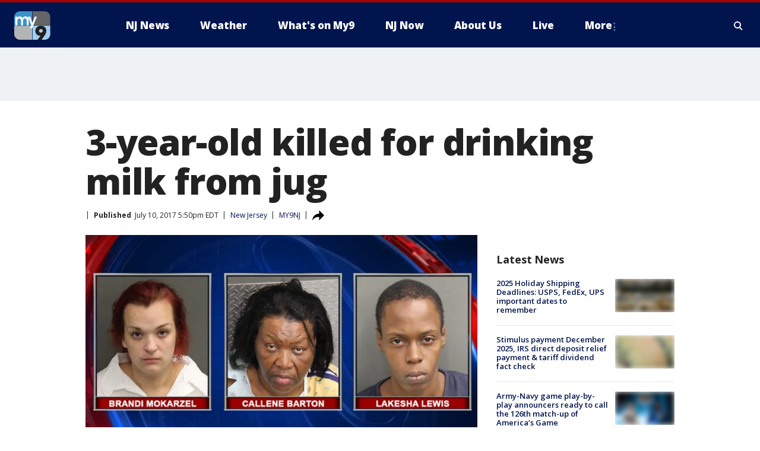

--- FILE ---
content_type: text/html; charset=utf-8
request_url: https://www.my9nj.com/news/3-year-old-killed-for-drinking-milk-from-jug
body_size: 23920
content:
<!doctype html>
<html data-n-head-ssr lang="en" data-n-head="lang">
  <head>
    <!-- Google Tag Manager -->
    <script>
    function loadGTMIfNotLocalOrPreview() {
      const host = window.location.host.toLowerCase();
      const excludedHosts = ["local", "preview", "stage-preview"];
      if (!excludedHosts.some(excludedHost => host.startsWith(excludedHost))) {
        (function(w,d,s,l,i){w[l]=w[l]||[];w[l].push({'gtm.start':
        new Date().getTime(),event:'gtm.js'});var f=d.getElementsByTagName(s)[0],
        j=d.createElement(s),dl=l!='dataLayer'?'&l='+l:'';j.async=true;j.src=
        'https://www.googletagmanager.com/gtm.js?id='+i+dl;f.parentNode.insertBefore(j,f);
        })(window,document,'script','dataLayer','GTM-TMF4BDJ');
      }
    }
    loadGTMIfNotLocalOrPreview();
    </script>
    <!-- End Google Tag Manager -->
    <title data-n-head="true">3-year-old killed for drinking milk from jug | MY9 New Jersey</title><meta data-n-head="true" http-equiv="X-UA-Compatible" content="IE=edge,chrome=1"><meta data-n-head="true" name="viewport" content="width=device-width, minimum-scale=1.0, initial-scale=1.0"><meta data-n-head="true" charset="UTF-8"><meta data-n-head="true" name="format-detection" content="telephone=no"><meta data-n-head="true" name="msapplication-square70x70logo" content="//static.foxtv.com/static/orion/img/wwor/favicons/mstile-70x70.png"><meta data-n-head="true" name="msapplication-square150x150logo" content="//static.foxtv.com/static/orion/img/wwor/favicons/mstile-150x150.png"><meta data-n-head="true" name="msapplication-wide310x150logo" content="//static.foxtv.com/static/orion/img/wwor/favicons/mstile-310x150.png"><meta data-n-head="true" name="msapplication-square310x310logo" content="//static.foxtv.com/static/orion/img/wwor/favicons/mstile-310x310.png"><meta data-n-head="true" data-hid="description" name="description" content="Just after noon on Friday, deputies responded a man down call, says the Orange County Sheriff&#x27;s Office. Upon arrival, they found a child unconscious and having difficulty breathing."><meta data-n-head="true" data-hid="fb:app_id" property="fb:app_id" content="214242401926176"><meta data-n-head="true" data-hid="prism.stationId" name="prism.stationId" content="WWOR_MY9NJ"><meta data-n-head="true" data-hid="prism.stationCallSign" name="prism.stationCallSign" content="wwor"><meta data-n-head="true" data-hid="prism.channel" name="prism.channel" content="fts"><meta data-n-head="true" data-hid="prism.section" name="prism.section" content="news"><meta data-n-head="true" data-hid="prism.subsection1" name="prism.subsection1" content=""><meta data-n-head="true" data-hid="prism.subsection2" name="prism.subsection2" content=""><meta data-n-head="true" data-hid="prism.subsection3" name="prism.subsection3" content=""><meta data-n-head="true" data-hid="prism.subsection4" name="prism.subsection4" content=""><meta data-n-head="true" data-hid="prism.aggregationType" name="prism.aggregationType" content="subsection"><meta data-n-head="true" data-hid="prism.genre" name="prism.genre" content=""><meta data-n-head="true" data-hid="pagetype" name="pagetype" content="article" scheme="dcterms.DCMIType"><meta data-n-head="true" data-hid="strikepagetype" name="strikepagetype" content="article" scheme="dcterms.DCMIType"><meta data-n-head="true" data-hid="content-creator" name="content-creator" content="tiger"><meta data-n-head="true" data-hid="dc.creator" name="dc.creator" scheme="dcterms.creator" content=""><meta data-n-head="true" data-hid="dc.title" name="dc.title" content="3-year-old killed for drinking milk from jug" lang="en"><meta data-n-head="true" data-hid="dc.subject" name="dc.subject" content=""><meta data-n-head="true" data-hid="dcterms.abstract" name="dcterms.abstract" content="Just after noon on Friday, deputies responded a man down call, says the Orange County Sheriff&#x27;s Office. Upon arrival, they found a child unconscious and having difficulty breathing."><meta data-n-head="true" data-hid="dc.type" name="dc.type" scheme="dcterms.DCMIType" content="Text.Article"><meta data-n-head="true" data-hid="dc.description" name="dc.description" content="Just after noon on Friday, deputies responded a man down call, says the Orange County Sheriff&#x27;s Office. Upon arrival, they found a child unconscious and having difficulty breathing."><meta data-n-head="true" data-hid="dc.language" name="dc.language" scheme="dcterms.RFC4646" content="en-US"><meta data-n-head="true" data-hid="dc.publisher" name="dc.publisher" content="MY9NJ"><meta data-n-head="true" data-hid="dc.format" name="dc.format" scheme="dcterms.URI" content="text/html"><meta data-n-head="true" data-hid="dc.identifier" name="dc.identifier" scheme="dcterms.URI" content="urn:uri:base64:ee1411c4-f98d-5dde-a5dd-e9a6e0382abf"><meta data-n-head="true" data-hid="dc.source" name="dc.source" content="MY9NJ"><meta data-n-head="true" data-hid="dc.date" name="dc.date" content="2017-07-10"><meta data-n-head="true" data-hid="dcterms.created" name="dcterms.created" scheme="dcterms.ISO8601" content="2017-07-10T17:50:44-04:00"><meta data-n-head="true" data-hid="dcterms.modified" name="dcterms.modified" scheme="dcterms.ISO8601" content="2017-07-10T17:50:44-04:00"><meta data-n-head="true" data-hid="og:title" property="og:title" content="3-year-old killed for drinking milk from jug"><meta data-n-head="true" data-hid="og:description" property="og:description" content="Just after noon on Friday, deputies responded a man down call, says the Orange County Sheriff&#x27;s Office. Upon arrival, they found a child unconscious and having difficulty breathing."><meta data-n-head="true" data-hid="og:type" property="og:type" content="article"><meta data-n-head="true" data-hid="og:image" property="og:image" content="https://images.foxtv.com/static.my9nj.com/www.my9nj.com/content/uploads/2019/09/1200/630/toddler-death_1499718232978_3752881_ver1.0_640_360.jpg?ve=1&amp;tl=1"><meta data-n-head="true" data-hid="og:image:width" property="og:image:width" content="1280"><meta data-n-head="true" data-hid="og:image:height" property="og:image:height" content="720"><meta data-n-head="true" data-hid="og:url" property="og:url" content="https://www.my9nj.com/news/3-year-old-killed-for-drinking-milk-from-jug"><meta data-n-head="true" data-hid="og:site_name" property="og:site_name" content="MY9NJ"><meta data-n-head="true" data-hid="og:locale" property="og:locale" content="en_US"><meta data-n-head="true" data-hid="robots" name="robots" content="index, follow, max-image-preview:large, max-video-preview:-1"><meta data-n-head="true" data-hid="fox.app_version" name="fox.app_version" content="v77"><meta data-n-head="true" data-hid="fox.fix_version" name="fox.fix_version" content="10.2.0"><meta data-n-head="true" data-hid="fox.app_build" name="fox.app_build" content="no build version"><meta data-n-head="true" name="twitter:card" content="summary_large_image"><meta data-n-head="true" name="twitter:site" content="@My9NJ"><meta data-n-head="true" name="twitter:site:id" content="@My9NJ"><meta data-n-head="true" name="twitter:title" content="3-year-old killed for drinking milk from jug"><meta data-n-head="true" name="twitter:description" content="Just after noon on Friday, deputies responded a man down call, says the Orange County Sheriff&#x27;s Office. Upon arrival, they found a child unconscious and having difficulty breathing."><meta data-n-head="true" name="twitter:image" content="https://images.foxtv.com/static.my9nj.com/www.my9nj.com/content/uploads/2019/09/1280/720/toddler-death_1499718232978_3752881_ver1.0_640_360.jpg?ve=1&amp;tl=1"><meta data-n-head="true" name="twitter:url" content="https://www.my9nj.com/news/3-year-old-killed-for-drinking-milk-from-jug"><meta data-n-head="true" name="twitter:creator" content="@My9NJ"><meta data-n-head="true" name="twitter:creator:id" content="@My9NJ"><meta data-n-head="true" name="fox.name" content="Post Landing"><meta data-n-head="true" name="fox.category" content="news"><meta data-n-head="true" name="fox.page_content_category" content="news"><meta data-n-head="true" name="fox.page_name" content="wwor:web:post:article:3-year-old killed for drinking milk from jug | MY9 New Jersey"><meta data-n-head="true" name="fox.page_content_level_1" content="wwor:web:post"><meta data-n-head="true" name="fox.page_content_level_2" content="wwor:web:post:article"><meta data-n-head="true" name="fox.page_content_level_3" content="wwor:web:post:article:3-year-old killed for drinking milk from jug | MY9 New Jersey"><meta data-n-head="true" name="fox.page_content_level_4" content="wwor:web:post:article:3-year-old killed for drinking milk from jug | MY9 New Jersey"><meta data-n-head="true" name="fox.page_type" content="post-article"><meta data-n-head="true" name="fox.page_content_distributor" content="owned"><meta data-n-head="true" name="fox.page_content_type_of_story" content="Migrated"><meta data-n-head="true" name="fox.author" content=""><meta data-n-head="true" name="fox.page_content_author" content=""><meta data-n-head="true" name="fox.page_content_author_secondary" content=""><meta data-n-head="true" name="fox.page_content_version" content="1.0.0"><meta data-n-head="true" name="fox.publisher" content=""><meta data-n-head="true" name="fox.page_content_id" content="ee1411c4-f98d-5dde-a5dd-e9a6e0382abf"><meta data-n-head="true" name="fox.page_content_station_originator" content="wwor"><meta data-n-head="true" name="fox.url" content="https://www.my9nj.com/news/3-year-old-killed-for-drinking-milk-from-jug"><meta data-n-head="true" name="fox.page_canonical_url" content="https://www.my9nj.com/news/3-year-old-killed-for-drinking-milk-from-jug"><meta data-n-head="true" name="smartbanner:enabled-platforms" content="none"><meta data-n-head="true" property="fb:app_id" content="214242401926176"><meta data-n-head="true" property="article:opinion" content="false"><meta data-n-head="true" name="keywords" content="Us,Nj,News"><meta data-n-head="true" name="classification" content="/FTS/Us/Nj,/FTS/News"><meta data-n-head="true" name="classification-isa" content="nj,news"><meta data-n-head="true" name="fox.page_content_tags" content="/FTS/Us/Nj,/FTS/News"><link data-n-head="true" rel="preconnect" href="https://prod.player.fox.digitalvideoplatform.com" crossorigin="anonymous"><link data-n-head="true" rel="dns-prefetch" href="https://prod.player.fox.digitalvideoplatform.com"><link data-n-head="true" rel="stylesheet" href="https://statics.foxsports.com/static/orion/style/css/scorestrip-external.css"><link data-n-head="true" rel="icon" type="image/x-icon" href="/favicons/wwor/favicon.ico"><link data-n-head="true" rel="stylesheet" href="https://fonts.googleapis.com/css?family=Open+Sans:300,400,400i,600,600i,700,700i,800,800i&amp;display=swap"><link data-n-head="true" rel="stylesheet" href="https://fonts.googleapis.com/css2?family=Rubik:wght@700&amp;display=swap"><link data-n-head="true" rel="schema.dcterms" href="//purl.org/dc/terms/"><link data-n-head="true" rel="schema.prism" href="//prismstandard.org/namespaces/basic/2.1/"><link data-n-head="true" rel="schema.iptc" href="//iptc.org/std/nar/2006-10-01/"><link data-n-head="true" rel="shortcut icon" href="//static.foxtv.com/static/orion/img/wwor/favicons/favicon.ico" type="image/x-icon"><link data-n-head="true" rel="apple-touch-icon" sizes="57x57" href="//static.foxtv.com/static/orion/img/wwor/favicons/apple-touch-icon-57x57.png"><link data-n-head="true" rel="apple-touch-icon" sizes="60x60" href="//static.foxtv.com/static/orion/img/wwor/favicons/apple-touch-icon-60x60.png"><link data-n-head="true" rel="apple-touch-icon" sizes="72x72" href="//static.foxtv.com/static/orion/img/wwor/favicons/apple-touch-icon-72x72.png"><link data-n-head="true" rel="apple-touch-icon" sizes="76x76" href="//static.foxtv.com/static/orion/img/wwor/favicons/apple-touch-icon-76x76.png"><link data-n-head="true" rel="apple-touch-icon" sizes="114x114" href="//static.foxtv.com/static/orion/img/wwor/favicons/apple-touch-icon-114x114.png"><link data-n-head="true" rel="apple-touch-icon" sizes="120x120" href="//static.foxtv.com/static/orion/img/wwor/favicons/apple-touch-icon-120x120.png"><link data-n-head="true" rel="apple-touch-icon" sizes="144x144" href="//static.foxtv.com/static/orion/img/wwor/favicons/apple-touch-icon-144x144.png"><link data-n-head="true" rel="apple-touch-icon" sizes="152x152" href="//static.foxtv.com/static/orion/img/wwor/favicons/apple-touch-icon-152x152.png"><link data-n-head="true" rel="apple-touch-icon" sizes="180x180" href="//static.foxtv.com/static/orion/img/wwor/favicons/apple-touch-icon-180x180.png"><link data-n-head="true" rel="icon" type="image/png" href="//static.foxtv.com/static/orion/img/wwor/favicons/favicon-16x16.png" sizes="16x16"><link data-n-head="true" rel="icon" type="image/png" href="//static.foxtv.com/static/orion/img/wwor/favicons/favicon-32x32.png" sizes="32x32"><link data-n-head="true" rel="icon" type="image/png" href="//static.foxtv.com/static/orion/img/wwor/favicons/favicon-96x96.png" sizes="96x96"><link data-n-head="true" rel="icon" type="image/png" href="//static.foxtv.com/static/orion/img/wwor/favicons/android-chrome-192x192.png" sizes="192x192"><link data-n-head="true" href="https://fonts.gstatic.com" rel="preconnect" crossorigin="true"><link data-n-head="true" href="https://fonts.googleapis.com" rel="preconnect" crossorigin="true"><link data-n-head="true" rel="stylesheet" href="https://fonts.googleapis.com/css?family=Source+Sans+Pro:200,300,400,600,400italic,700,700italic,300,300italic,600italic/"><link data-n-head="true" rel="preconnect" href="https://cdn.segment.com/"><link data-n-head="true" rel="preconnect" href="https://widgets.media.weather.com/"><link data-n-head="true" rel="preconnect" href="https://elections.ap.org/"><link data-n-head="true" rel="preconnect" href="https://www.google-analytics.com/"><link data-n-head="true" rel="preconnect" href="http://static.chartbeat.com/"><link data-n-head="true" rel="preconnect" href="https://sb.scorecardresearch.com/"><link data-n-head="true" rel="preconnect" href="http://www.googletagmanager.com/"><link data-n-head="true" rel="preconnect" href="https://cdn.optimizely.com/"><link data-n-head="true" rel="preconnect" href="https://cdn.segment.com/"><link data-n-head="true" rel="preconnect" href="https://connect.facebook.net/"><link data-n-head="true" rel="preconnect" href="https://prod.player.fox.digitalvideoplatform.com/"><link data-n-head="true" rel="preload" as="script" href="https://prod.player.fox.digitalvideoplatform.com/wpf/v3/3.2.59/wpf_player.js"><link data-n-head="true" rel="prefetch" as="script" href="https://prod.player.fox.digitalvideoplatform.com/wpf/v3/3.2.59/lib/wpf_bitmovin_yospace_player.js"><link data-n-head="true" rel="prefetch" as="script" href="https://prod.player.fox.digitalvideoplatform.com/wpf/v3/3.2.59/lib/wpf_conviva_reporter.js"><link data-n-head="true" rel="prefetch" as="script" href="https://prod.player.fox.digitalvideoplatform.com/wpf/v3/3.2.59/lib/wpf_mux_reporter.js"><link data-n-head="true" rel="prefetch" as="script" href="https://prod.player.fox.digitalvideoplatform.com/wpf/v3/3.2.59/lib/wpf_adobeheartbeat_reporter.js"><link data-n-head="true" rel="prefetch" as="script" href="https://prod.player.fox.digitalvideoplatform.com/wpf/v3/3.2.59/lib/wpf_comscore_reporter.js"><link data-n-head="true" rel="prefetch" as="script" href="https://prod.player.fox.digitalvideoplatform.com/wpf/v3/3.2.59/lib/wpf_controls.js"><link data-n-head="true" rel="canonical" href="https://www.my9nj.com/news/3-year-old-killed-for-drinking-milk-from-jug"><link data-n-head="true" rel="alternate" type="application/rss+xml" title="News" href="https://www.my9nj.com/rss.xml?category=news"><link data-n-head="true" rel="alternate" type="application/rss+xml" title="New Jersey" href="https://www.my9nj.com/rss.xml?tag=nj"><link data-n-head="true" rel="shorturl" href=""><link data-n-head="true" rel="image_src" href="https://images.foxtv.com/static.my9nj.com/www.my9nj.com/content/uploads/2019/09/1280/720/toddler-death_1499718232978_3752881_ver1.0_640_360.jpg?ve=1&amp;tl=1"><link data-n-head="true" rel="amphtml" href="https://www.my9nj.com/news/3-year-old-killed-for-drinking-milk-from-jug.amp"><link data-n-head="true" rel="alternate" title="MY9NJ - Weather" type="application/rss+xml" href="https://www.my9nj.com/rss/category/weather"><link data-n-head="true" rel="alternate" title="MY9NJ - Closings" type="application/rss+xml" href="https://www.my9nj.com/rss/category/closings"><link data-n-head="true" rel="alternate" title="MY9NJ - Traffic" type="application/rss+xml" href="https://www.my9nj.com/rss/category/traffic"><link data-n-head="true" rel="alternate" title="MY9NJ - Tag Series Nj Now" type="application/rss+xml" href="https://www.my9nj.com/rss/tags/series,nj-now"><link data-n-head="true" rel="alternate" title="MY9NJ - Money" type="application/rss+xml" href="https://www.my9nj.com/rss/category/money"><link data-n-head="true" rel="alternate" title="MY9NJ - Tag Business Personal Finance" type="application/rss+xml" href="https://www.my9nj.com/rss/tags/business,personal-finance"><link data-n-head="true" rel="alternate" title="MY9NJ - Tag Money Us Economy" type="application/rss+xml" href="https://www.my9nj.com/rss/tags/money,us-economy"><link data-n-head="true" rel="alternate" title="MY9NJ - Tag Business Small Business" type="application/rss+xml" href="https://www.my9nj.com/rss/tags/business,small-business"><link data-n-head="true" rel="alternate" title="MY9NJ - Tag Us Nj" type="application/rss+xml" href="https://www.my9nj.com/rss/tags/us,nj"><link data-n-head="true" rel="alternate" title="MY9NJ - About" type="application/rss+xml" href="https://www.my9nj.com/rss/category/about"><link data-n-head="true" rel="alternate" title="MY9NJ - Public Affairs" type="application/rss+xml" href="https://www.my9nj.com/rss/category/public-affairs"><link data-n-head="true" rel="alternate" title="MY9NJ - Eeo" type="application/rss+xml" href="https://www.my9nj.com/rss/category/eeo"><link data-n-head="true" rel="alternate" title="MY9NJ - Tv Ratings" type="application/rss+xml" href="https://www.my9nj.com/rss/category/tv-ratings"><link data-n-head="true" rel="alternate" title="MY9NJ - Childrens Programming" type="application/rss+xml" href="https://www.my9nj.com/rss/category/childrens-programming"><link data-n-head="true" rel="alternate" title="MY9NJ - Captioning" type="application/rss+xml" href="https://www.my9nj.com/rss/category/captioning"><link data-n-head="true" rel="alternate" title="MY9NJ - Jobs" type="application/rss+xml" href="https://www.my9nj.com/rss/category/jobs"><link data-n-head="true" rel="alternate" title="MY9NJ - Live" type="application/rss+xml" href="https://www.my9nj.com/rss/category/live"><link data-n-head="true" rel="alternate" title="MY9NJ - Discover the latest breaking news." type="application/rss+xml" href="https://www.my9nj.com/latest.xml"><link data-n-head="true" rel="stylesheet" href="//static.foxtv.com/static/orion/css/default/article.rs.css"><link data-n-head="true" rel="stylesheet" href="/css/print.css" media="print"><script data-n-head="true" type="text/javascript" data-hid="pal-script" src="//imasdk.googleapis.com/pal/sdkloader/pal.js"></script><script data-n-head="true" type="text/javascript" src="https://statics.foxsports.com/static/orion/scorestrip.js" async="false" defer="true"></script><script data-n-head="true" type="text/javascript">
        (function (h,o,u,n,d) {
          h=h[d]=h[d]||{q:[],onReady:function(c){h.q.push(c)}}
          d=o.createElement(u);d.async=1;d.src=n
          n=o.getElementsByTagName(u)[0];n.parentNode.insertBefore(d,n)
        })(window,document,'script','https://www.datadoghq-browser-agent.com/datadog-rum-v4.js','DD_RUM')
        DD_RUM.onReady(function() {
          DD_RUM.init({
            clientToken: 'pub6d08621e10189e2259b02648fb0f12e4',
            applicationId: 'f7e50afb-e642-42a0-9619-b32a46fc1075',
            site: 'datadoghq.com',
            service: 'www.my9nj.com',
            env: 'prod',
            // Specify a version number to identify the deployed version of your application in Datadog
            version: '1.0.0',
            sampleRate: 20,
            sessionReplaySampleRate: 0,
            trackInteractions: true,
            trackResources: true,
            trackLongTasks: true,
            defaultPrivacyLevel: 'mask-user-input',
          });
          // DD_RUM.startSessionReplayRecording();
        })</script><script data-n-head="true" type="text/javascript" src="https://foxkit.fox.com/sdk/profile/v2.15.0/profile.js" async="false" defer="true"></script><script data-n-head="true" src="https://js.appboycdn.com/web-sdk/5.6/braze.min.js" async="true" defer="true"></script><script data-n-head="true" src="https://c.amazon-adsystem.com/aax2/apstag.js" async="true" defer="true"></script><script data-n-head="true" src="https://www.googletagmanager.com/gtag/js?id=UA-66705304-1" async="true"></script><script data-n-head="true" src="/taboola/taboola.js" type="text/javascript" async="true" defer="true"></script><script data-n-head="true" src="https://scripts.webcontentassessor.com/scripts/565542e704b17fc581a4194441e2638efead403fc019d7c5e33bc964b4d4bd99"></script><script data-n-head="true" src="//static.foxtv.com/static/orion/scripts/core/ag.core.js"></script><script data-n-head="true" src="//static.foxtv.com/static/isa/core.js"></script><script data-n-head="true" src="//static.foxtv.com/static/orion/scripts/station/default/loader.js"></script><script data-n-head="true" src="https://widgets.media.weather.com/wxwidget.loader.js?cid=996314550" defer=""></script><script data-n-head="true" src="https://prod.player.fox.digitalvideoplatform.com/wpf/v3/3.2.59/wpf_player.js" defer="" data-hid="fox-player-main-script"></script><script data-n-head="true" src="//static.foxtv.com/static/leap/loader.js"></script><script data-n-head="true" >(function () {
        var _sf_async_config = window._sf_async_config = (window._sf_async_config || {})
        _sf_async_config.uid = 65824
        _sf_async_config.domain = 'my9nj.com'
        _sf_async_config.flickerControl = false
        _sf_async_config.useCanonical = true

        // Function to set ISA-dependent values with proper error handling
        function setISAValues() {
          if (window.FTS && window.FTS.ISA && window.FTS.ISA._meta) {
            try {
              _sf_async_config.sections = window.FTS.ISA._meta.section || ''
              _sf_async_config.authors = window.FTS.ISA._meta.fox['fox.page_content_author'] ||
                                       window.FTS.ISA._meta.fox['fox.page_content_author_secondary'] ||
                                       window.FTS.ISA._meta.raw.publisher || ''
            } catch (e) {
              console.warn('FTS.ISA values not available yet:', e)
              _sf_async_config.sections = ''
              _sf_async_config.authors = ''
            }
          } else {
            // Set default values if ISA is not available
            _sf_async_config.sections = ''
            _sf_async_config.authors = ''

            // Retry after a short delay if ISA is not loaded yet
            setTimeout(setISAValues, 100)
          }
        }

        // Set ISA values initially
        setISAValues()

        _sf_async_config.useCanonicalDomain = true
        function loadChartbeat() {
          var e = document.createElement('script');
            var n = document.getElementsByTagName('script')[0];
            e.type = 'text/javascript';
            e.async = true;
            e.src = '//static.chartbeat.com/js/chartbeat.js';
            n.parentNode.insertBefore(e, n);
        }
        loadChartbeat();
        })()</script><script data-n-head="true" src="//static.chartbeat.com/js/chartbeat_mab.js"></script><script data-n-head="true" src="//static.chartbeat.com/js/chartbeat.js"></script><script data-n-head="true" src="https://interactives.ap.org/election-results/assets/microsite/resizeClient.js" defer=""></script><script data-n-head="true" data-hid="strike-loader" src="https://strike.fox.com/static/fts/display/loader.js" type="text/javascript"></script><script data-n-head="true" >
          (function() {
              window.foxstrike = window.foxstrike || {};
              window.foxstrike.cmd = window.foxstrike.cmd || [];
          })()
        </script><script data-n-head="true" type="application/ld+json">{"@context":"http://schema.org","@type":"NewsArticle","mainEntityOfPage":"https://www.my9nj.com/news/3-year-old-killed-for-drinking-milk-from-jug","headline":"3-year-old killed for drinking milk from jug","articleBody":"A woman&apos;s girlfriend and the girlfriend&apos;s mother beat the woman&apos;s 3-year-old boy with a plastic rod and then threw him across a room because he drank milk from a jug, authorities said Monday. The boy died of his injuries.Lakesha Lewis, 28, and her mother, Callene Barton, 58, have each been charged with first-degree murder in the death of Xavier Mokarzel-Satchel, according to an arrest affidavit from the Orange County Sheriff&apos;s Office. They were being held without bail on Monday.Lewis was the girlfriend of Xavier&apos;s mother, Brandi Mokarzel. The three lived together with Barton and one of Barton&apos;s grandchildren in an Orlando apartment, according to the arrest report.<br><br>\nThe report said Mokarzel was awakened Friday by Barton yelling at her son for drinking from a milk jug and eating yogurt. Investigators say Lewis grabbed a plastic window-blinds rod and repeatedly hit Xavier until the rod broke. Mokarzel told investigators she grabbed her son and ran back into her bedroom, but Barton grabbed the boy from her and threw him down the hall.<br><br>\nXavier began to shake and Lewis and Barton began splashing water on him to wake him up, according to the arrest report. Mokarzel told investigators she tried to call 911, but Barton knocked the phone from her hand and told her she would &quot;end&quot; Mokarzel if she called police. Barton said she didn&apos;t want child protective services taking away her grandchild, Mozarkel said.Mokarzel said she ran to a neighbor and called 911, but when she returned to the apartment, Xavier was lying on his back with food coming from his nose. Paramedics arrived and took him to the hospital, where he died four hours later.<br><br>\nMokarzel was charged with child neglect for allegedly not reporting previous abuse after doctors found he had several healing bruises. A judge Monday ordered her held on $2,500 bail.<br><br>\nJail records don&apos;t show if the women have attorneys.The Orlando Sentinel quoted Xavier&apos;s father, Jaquan Satchel, as saying that he hadn&apos;t seen his son in two years but had been saving up money to seek full custody of him. Satchel said he had dated Xavier&apos;s mother for four years before they broke up and she moved away.&#xA0;&quot;The kid was a ball of sunshine,&quot; said Satchel from Spokane, Washington. &quot;Every day was amazing. I got to joke and laugh with him.&quot;<br>\n&#xA0;&#xA0; ------<br>\n&#xA0;&#xA0; Information from: Orlando Sentinel, http://www.orlandosentinel.com/&#xA0;","datePublished":"2017-07-10T17:50:44-04:00","dateModified":"2017-07-10T17:50:44-04:00","description":"Just after noon on Friday, deputies responded a man down call, says the Orange County Sheriff's Office. Upon arrival, they found a child unconscious and having difficulty breathing.","author":{"@type":"Person","name":"MY9NJ"},"publisher":{"@type":"NewsMediaOrganization","name":"MY9 New Jersey","alternateName":"WWOR, MY9, MY9 New Jersey","url":"https://www.my9nj.com/","sameAs":["https://www.facebook.com/my9tv","https://twitter.com/My9NJ","","","https://en.wikipedia.org/wiki/WWOR-TV","",""],"foundingDate":"1949-10-11","logo":{"@type":"ImageObject","url":"https://static.foxtv.com/static/orion/img/wwor/favicons/favicon-96x96.png","width":"96","height":"96"},"contactPoint":[{"@type":"ContactPoint","telephone":"+","contactType":"news desk"}],"address":{"@type":"PostalAddress","addressLocality":"Secaucus","addressRegion":"New Jersey","postalCode":"07094","streetAddress":"43 Meadowlands Pkwy","addressCountry":{"@type":"Country","name":"US"}}},"image":{"@type":"ImageObject","url":"https://static.my9nj.com/www.my9nj.com/content/uploads/2019/09/toddler-death_1499718232978_3752881_ver1.0_640_360.jpg","width":"1280","height":"720"},"url":"https://www.my9nj.com/news/3-year-old-killed-for-drinking-milk-from-jug","isAccessibleForFree":true,"keywords":"nj,news"}</script><link rel="preload" href="/_wzln/a662196b1483394d95ed.js" as="script"><link rel="preload" href="/_wzln/376f0263662b8ef9a7f8.js" as="script"><link rel="preload" href="/_wzln/6b27e2b92eb7e58c1613.js" as="script"><link rel="preload" href="/_wzln/ac7414f435e6ef169478.js" as="script"><link rel="preload" href="/_wzln/16349b9ae52a9f2375c2.js" as="script"><link rel="preload" href="/_wzln/c2c56d6061d264ea1a4a.js" as="script"><style data-vue-ssr-id="3d723bd8:0 153764a8:0 4783c553:0 01f125af:0 7e965aea:0 fe2c1b5a:0 c789a71e:0 2151d74a:0 5fac22c6:0 4f269fee:0 c23b5e74:0 403377d7:0 7cd52d1a:0 4a3d6b7a:0 42dc6fe6:0 3c367053:0 5c0b7ab5:0 c061adc6:0">.v-select{position:relative;font-family:inherit}.v-select,.v-select *{box-sizing:border-box}@keyframes vSelectSpinner{0%{transform:rotate(0deg)}to{transform:rotate(1turn)}}.vs__fade-enter-active,.vs__fade-leave-active{pointer-events:none;transition:opacity .15s cubic-bezier(1,.5,.8,1)}.vs__fade-enter,.vs__fade-leave-to{opacity:0}.vs--disabled .vs__clear,.vs--disabled .vs__dropdown-toggle,.vs--disabled .vs__open-indicator,.vs--disabled .vs__search,.vs--disabled .vs__selected{cursor:not-allowed;background-color:#f8f8f8}.v-select[dir=rtl] .vs__actions{padding:0 3px 0 6px}.v-select[dir=rtl] .vs__clear{margin-left:6px;margin-right:0}.v-select[dir=rtl] .vs__deselect{margin-left:0;margin-right:2px}.v-select[dir=rtl] .vs__dropdown-menu{text-align:right}.vs__dropdown-toggle{-webkit-appearance:none;-moz-appearance:none;appearance:none;display:flex;padding:0 0 4px;background:none;border:1px solid rgba(60,60,60,.26);border-radius:4px;white-space:normal}.vs__selected-options{display:flex;flex-basis:100%;flex-grow:1;flex-wrap:wrap;padding:0 2px;position:relative}.vs__actions{display:flex;align-items:center;padding:4px 6px 0 3px}.vs--searchable .vs__dropdown-toggle{cursor:text}.vs--unsearchable .vs__dropdown-toggle{cursor:pointer}.vs--open .vs__dropdown-toggle{border-bottom-color:transparent;border-bottom-left-radius:0;border-bottom-right-radius:0}.vs__open-indicator{fill:rgba(60,60,60,.5);transform:scale(1);transition:transform .15s cubic-bezier(1,-.115,.975,.855);transition-timing-function:cubic-bezier(1,-.115,.975,.855)}.vs--open .vs__open-indicator{transform:rotate(180deg) scale(1)}.vs--loading .vs__open-indicator{opacity:0}.vs__clear{fill:rgba(60,60,60,.5);padding:0;border:0;background-color:transparent;cursor:pointer;margin-right:8px}.vs__dropdown-menu{display:block;box-sizing:border-box;position:absolute;top:calc(100% - 1px);left:0;z-index:1000;padding:5px 0;margin:0;width:100%;max-height:350px;min-width:160px;overflow-y:auto;box-shadow:0 3px 6px 0 rgba(0,0,0,.15);border:1px solid rgba(60,60,60,.26);border-top-style:none;border-radius:0 0 4px 4px;text-align:left;list-style:none;background:#fff}.vs__no-options{text-align:center}.vs__dropdown-option{line-height:1.42857143;display:block;padding:3px 20px;clear:both;color:#333;white-space:nowrap;cursor:pointer}.vs__dropdown-option--highlight{background:#5897fb;color:#fff}.vs__dropdown-option--deselect{background:#fb5858;color:#fff}.vs__dropdown-option--disabled{background:inherit;color:rgba(60,60,60,.5);cursor:inherit}.vs__selected{display:flex;align-items:center;background-color:#f0f0f0;border:1px solid rgba(60,60,60,.26);border-radius:4px;color:#333;line-height:1.4;margin:4px 2px 0;padding:0 .25em;z-index:0}.vs__deselect{display:inline-flex;-webkit-appearance:none;-moz-appearance:none;appearance:none;margin-left:4px;padding:0;border:0;cursor:pointer;background:none;fill:rgba(60,60,60,.5);text-shadow:0 1px 0 #fff}.vs--single .vs__selected{background-color:transparent;border-color:transparent}.vs--single.vs--loading .vs__selected,.vs--single.vs--open .vs__selected{position:absolute;opacity:.4}.vs--single.vs--searching .vs__selected{display:none}.vs__search::-webkit-search-cancel-button{display:none}.vs__search::-ms-clear,.vs__search::-webkit-search-decoration,.vs__search::-webkit-search-results-button,.vs__search::-webkit-search-results-decoration{display:none}.vs__search,.vs__search:focus{-webkit-appearance:none;-moz-appearance:none;appearance:none;line-height:1.4;font-size:1em;border:1px solid transparent;border-left:none;outline:none;margin:4px 0 0;padding:0 7px;background:none;box-shadow:none;width:0;max-width:100%;flex-grow:1;z-index:1}.vs__search::-moz-placeholder{color:inherit}.vs__search::placeholder{color:inherit}.vs--unsearchable .vs__search{opacity:1}.vs--unsearchable:not(.vs--disabled) .vs__search{cursor:pointer}.vs--single.vs--searching:not(.vs--open):not(.vs--loading) .vs__search{opacity:.2}.vs__spinner{align-self:center;opacity:0;font-size:5px;text-indent:-9999em;overflow:hidden;border:.9em solid hsla(0,0%,39.2%,.1);border-left-color:rgba(60,60,60,.45);transform:translateZ(0);animation:vSelectSpinner 1.1s linear infinite;transition:opacity .1s}.vs__spinner,.vs__spinner:after{border-radius:50%;width:5em;height:5em}.vs--loading .vs__spinner{opacity:1}
.fts-scorestrip-wrap{width:100%}.fts-scorestrip-wrap .fts-scorestrip-container{padding:0 16px;max-width:1280px;margin:0 auto}@media screen and (min-width:1024px){.fts-scorestrip-wrap .fts-scorestrip-container{padding:15px 24px}}
.fts-scorestrip-wrap[data-v-75d386ae]{width:100%}.fts-scorestrip-wrap .fts-scorestrip-container[data-v-75d386ae]{padding:0 16px;max-width:1280px;margin:0 auto}@media screen and (min-width:1024px){.fts-scorestrip-wrap .fts-scorestrip-container[data-v-75d386ae]{padding:15px 24px}}@media(min-width:768px)and (max-width:1280px){.main-content-new-layout[data-v-75d386ae]{padding:10px}}
#xd-channel-container[data-v-0130ae53]{margin:0 auto;max-width:1280px;height:1px}#xd-channel-fts-iframe[data-v-0130ae53]{position:relative;top:-85px;left:86.1%;width:100%;display:none}@media (min-width:768px) and (max-width:1163px){#xd-channel-fts-iframe[data-v-0130ae53]{left:84%}}@media (min-width:768px) and (max-width:1056px){#xd-channel-fts-iframe[data-v-0130ae53]{left:81%}}@media (min-width:768px) and (max-width:916px){#xd-channel-fts-iframe[data-v-0130ae53]{left:79%}}@media (min-width:769px) and (max-width:822px){#xd-channel-fts-iframe[data-v-0130ae53]{left:77%}}@media (min-width:400px) and (max-width:767px){#xd-channel-fts-iframe[data-v-0130ae53]{display:none!important}}.branding[data-v-0130ae53]{padding-top:0}@media (min-width:768px){.branding[data-v-0130ae53]{padding-top:10px}}
.title--hide[data-v-b8625060]{display:none}
#fox-id-logged-in[data-v-f7244ab2]{display:none}.button-reset[data-v-f7244ab2]{background:none;border:none;padding:0;cursor:pointer;outline:inherit}.watch-live[data-v-f7244ab2]{background-color:#a70000;border-radius:3px;margin-top:16px;margin-right:-10px;padding:8px 9px;max-height:31px}.watch-live>a[data-v-f7244ab2]{color:#fff;font-weight:900;font-size:12px}.small-btn-grp[data-v-f7244ab2]{display:flex}.sign-in[data-v-f7244ab2]{width:43px;height:17px;font-size:12px;font-weight:800;font-stretch:normal;font-style:normal;line-height:normal;letter-spacing:-.25px;color:#fff}.sign-in-mobile[data-v-f7244ab2]{margin:16px 12px 0 0}.sign-in-mobile[data-v-f7244ab2],.sign-in-tablet-and-up[data-v-f7244ab2]{background-color:#334f99;width:59px;height:31px;border-radius:3px}.sign-in-tablet-and-up[data-v-f7244ab2]{float:left;margin-right:16px;margin-top:24px}.sign-in-tablet-and-up[data-v-f7244ab2]:hover{background-color:#667bb3}.avatar-desktop[data-v-f7244ab2]{width:28px;height:28px;float:left;margin-right:16px;margin-top:24px}.avatar-mobile[data-v-f7244ab2]{width:33px;height:33px;margin:16px 12px 0 0}
.alert-storm .alert-text[data-v-6e1c7e98]{top:0}.alert-storm .alert-info a[data-v-6e1c7e98]{color:#fff}.alert-storm .alert-title[data-v-6e1c7e98]:before{display:inline-block;position:absolute;left:-18px;top:2px;height:15px;width:12px;background:url(//static.foxtv.com/static/orion/img/core/s/weather/warning.svg) no-repeat;background-size:contain}@media (min-width:768px){.alert-storm .alert-title[data-v-6e1c7e98]:before{left:0;top:0;height:24px;width:21px}}
.min-height-ad[data-v-2c3e8482]{min-height:0}.pre-content .min-height-ad[data-v-2c3e8482]{min-height:90px}@media only screen and (max-width:767px){.page-content .lsf-mobile[data-v-2c3e8482],.right-rail .lsf-mobile[data-v-2c3e8482],.sidebar-secondary .lsf-mobile[data-v-2c3e8482]{min-height:300px;min-width:250px}}@media only screen and (min-width:768px){.right-rail .lsf-ban[data-v-2c3e8482],.sidebar-secondary .lsf-ban[data-v-2c3e8482]{min-height:250px;min-width:300px}.post-content .lsf-lb[data-v-2c3e8482],.pre-content .lsf-lb[data-v-2c3e8482]{min-height:90px;min-width:728px}}
.tags[data-v-6c8e215c]{flex-wrap:wrap;color:#979797;font-weight:400;line-height:normal}.tags[data-v-6c8e215c],.tags-tag[data-v-6c8e215c]{display:flex;font-family:Open Sans;font-size:18px;font-style:normal}.tags-tag[data-v-6c8e215c]{color:#041431;background-color:#e6e9f3;min-height:40px;align-items:center;justify-content:center;border-radius:10px;margin:10px 10px 10px 0;padding:10px 15px;grid-gap:10px;gap:10px;color:#036;font-weight:700;line-height:23px}.tags-tag[data-v-6c8e215c]:last-of-type{margin-right:0}.headlines-related.center[data-v-6c8e215c]{margin-bottom:0}#taboola-mid-article-thumbnails[data-v-6c8e215c]{padding:28px 100px}@media screen and (max-width:767px){#taboola-mid-article-thumbnails[data-v-6c8e215c]{padding:0}}
.no-separator[data-v-08416276]{padding-left:0}.no-separator[data-v-08416276]:before{content:""}
.outside[data-v-6d0ce7d9]{width:100vw;height:100vh;position:fixed;top:0;left:0}
.social-icons[data-v-10e60834]{background:#fff;box-shadow:0 0 20px rgba(0,0,0,.15);border-radius:5px}.social-icons a[data-v-10e60834]{overflow:visible}
.hand-cursor[data-v-7d0efd03]{cursor:pointer}.caption p[data-v-7d0efd03]{font-weight:300}
.collection .heading .title[data-v-74e027ca]{line-height:34px}
.responsive-image__container[data-v-2c4f2ba8]{overflow:hidden}.responsive-image__lazy-container[data-v-2c4f2ba8]{background-size:cover;background-position:50%;filter:blur(4px)}.responsive-image__lazy-container.loaded[data-v-2c4f2ba8]{filter:blur(0);transition:filter .3s ease-out}.responsive-image__picture[data-v-2c4f2ba8]{position:absolute;top:0;left:0}.rounded[data-v-2c4f2ba8]{border-radius:50%}
.live-main .collection-trending[data-v-51644bd2]{padding-left:0;padding-right:0}@media only screen and (max-width:375px) and (orientation:portrait){.live-main .collection-trending[data-v-51644bd2]{padding-left:10px;padding-right:10px}}@media (min-width:769px) and (max-width:1023px){.live-main .collection-trending[data-v-51644bd2]{padding-left:24px;padding-right:24px}}@media (min-width:1024px) and (max-width:2499px){.live-main .collection-trending[data-v-51644bd2]{padding-left:0;padding-right:0}}
.social-icons-footer .yt a[data-v-469bc58a]:after{background-image:url(/social-media/yt-icon.svg)}.social-icons-footer .link a[data-v-469bc58a]:after,.social-icons-footer .yt a[data-v-469bc58a]:after{background-position:0 0;background-size:100% 100%;background-repeat:no-repeat;height:16px;width:16px}.social-icons-footer .link a[data-v-469bc58a]:after{background-image:url(/social-media/link-icon.svg)}
.site-banner .btn-wrap-host[data-v-bd70ad56]:before{font-size:16px!important;line-height:1.5!important}.site-banner .btn-wrap-saf[data-v-bd70ad56]:before{font-size:20px!important}.site-banner .btn-wrap-ff[data-v-bd70ad56]:before{font-size:19.5px!important}</style>
   
                              <script>!function(a){var e="https://s.go-mpulse.net/boomerang/",t="addEventListener";if("False"=="True")a.BOOMR_config=a.BOOMR_config||{},a.BOOMR_config.PageParams=a.BOOMR_config.PageParams||{},a.BOOMR_config.PageParams.pci=!0,e="https://s2.go-mpulse.net/boomerang/";if(window.BOOMR_API_key="96WLK-QJL7S-8Y4XD-SMKK6-QLU6B",function(){function n(e){a.BOOMR_onload=e&&e.timeStamp||(new Date).getTime()}if(!a.BOOMR||!a.BOOMR.version&&!a.BOOMR.snippetExecuted){a.BOOMR=a.BOOMR||{},a.BOOMR.snippetExecuted=!0;var i,_,o,r=document.createElement("iframe");if(a[t])a[t]("load",n,!1);else if(a.attachEvent)a.attachEvent("onload",n);r.src="javascript:void(0)",r.title="",r.role="presentation",(r.frameElement||r).style.cssText="width:0;height:0;border:0;display:none;",o=document.getElementsByTagName("script")[0],o.parentNode.insertBefore(r,o);try{_=r.contentWindow.document}catch(O){i=document.domain,r.src="javascript:var d=document.open();d.domain='"+i+"';void(0);",_=r.contentWindow.document}_.open()._l=function(){var a=this.createElement("script");if(i)this.domain=i;a.id="boomr-if-as",a.src=e+"96WLK-QJL7S-8Y4XD-SMKK6-QLU6B",BOOMR_lstart=(new Date).getTime(),this.body.appendChild(a)},_.write("<bo"+'dy onload="document._l();">'),_.close()}}(),"".length>0)if(a&&"performance"in a&&a.performance&&"function"==typeof a.performance.setResourceTimingBufferSize)a.performance.setResourceTimingBufferSize();!function(){if(BOOMR=a.BOOMR||{},BOOMR.plugins=BOOMR.plugins||{},!BOOMR.plugins.AK){var e=""=="true"?1:0,t="",n="clpkuynydfy3i2lxo66a-f-6630167e7-clientnsv4-s.akamaihd.net",i="false"=="true"?2:1,_={"ak.v":"39","ak.cp":"879159","ak.ai":parseInt("561268",10),"ak.ol":"0","ak.cr":8,"ak.ipv":4,"ak.proto":"h2","ak.rid":"3b4be30","ak.r":42199,"ak.a2":e,"ak.m":"dscf1","ak.n":"ff","ak.bpcip":"18.222.170.0","ak.cport":52502,"ak.gh":"184.25.112.160","ak.quicv":"","ak.tlsv":"tls1.3","ak.0rtt":"","ak.0rtt.ed":"","ak.csrc":"-","ak.acc":"","ak.t":"1769437116","ak.ak":"hOBiQwZUYzCg5VSAfCLimQ==gJBpq1XxCJD7VDdmoCDcU4nPFCv34H6oJmS6eh8pIUQylMASL5DVHydPsI0EYY0fj6FkxxidvuHxaCIsk3Xmk7Z/7jrlkapWdbDq5ZzjKa/rpghcQyGvgj03wuVkczdHBxU8g++UiZaa+Yx73gM3B6FLD2avdfbp8dlv1EDwjiy28Enx/gkyCJMYCljfLWsa8D4vgjWOsmupzTQKq5kNWFgCaB1+sjBPgXTWz5puuEUfwzTyZR/0lNoPSee9EyWhFWl/u+kCNnaZmkNQeANTnm0Jahnvch68d0EOmxMriT/SmqzSFMegqbf1IqK42J1lS6krJ3TpsVh/Ti6Sb1CTA9k39hOFa3Mhqa8NziBtCWvYlgVBJqS7HH3R5vJESI/DVefw9AnajaEWXzQ2pO9r3SYuwI9yptAMerEQKSRZ/0Q=","ak.pv":"30","ak.dpoabenc":"","ak.tf":i};if(""!==t)_["ak.ruds"]=t;var o={i:!1,av:function(e){var t="http.initiator";if(e&&(!e[t]||"spa_hard"===e[t]))_["ak.feo"]=void 0!==a.aFeoApplied?1:0,BOOMR.addVar(_)},rv:function(){var a=["ak.bpcip","ak.cport","ak.cr","ak.csrc","ak.gh","ak.ipv","ak.m","ak.n","ak.ol","ak.proto","ak.quicv","ak.tlsv","ak.0rtt","ak.0rtt.ed","ak.r","ak.acc","ak.t","ak.tf"];BOOMR.removeVar(a)}};BOOMR.plugins.AK={akVars:_,akDNSPreFetchDomain:n,init:function(){if(!o.i){var a=BOOMR.subscribe;a("before_beacon",o.av,null,null),a("onbeacon",o.rv,null,null),o.i=!0}return this},is_complete:function(){return!0}}}}()}(window);</script></head>
  <body class="fb single single-article amp-geo-pending" data-n-head="class">
    <!-- Google Tag Manager (noscript) -->
    <noscript>
      <iframe src="https://www.googletagmanager.com/ns.html?id=GTM-TMF4BDJ" height="0" width="0" style="display:none;visibility:hidden"></iframe>
    </noscript>
    <!-- End Google Tag Manager (noscript) -->
    <amp-geo layout="nodisplay">
      <script type="application/json">
      {
        "ISOCountryGroups": {
          "eu": ["at", "be", "bg", "cy", "cz", "de", "dk", "ee", "es", "fi", "fr", "gb", "gr", "hr", "hu", "ie", "it", "lt", "lu", "lv", "mt", "nl", "pl", "pt", "ro", "se", "si", "sk"]
        }
      }
      </script>
    </amp-geo>
    <div data-server-rendered="true" id="__nuxt"><div id="__layout"><div id="wrapper" class="wrapper" data-v-75d386ae><header class="site-header nav-closed" data-v-0130ae53 data-v-75d386ae><!----> <div class="site-header-inner" data-v-b8625060 data-v-0130ae53><div class="branding" data-v-b8625060><a title="MY9NJ — Local News &amp; Weather" href="/" data-name="logo" class="logo global-nav-item" data-v-b8625060><img src="//static.foxtv.com/static/orion/img/core/s/logos/fts-secaucus-a.svg" alt="MY9NJ" class="logo-full" data-v-b8625060> <img src="//static.foxtv.com/static/orion/img/core/s/logos/fts-secaucus-b.svg" alt="MY9NJ" class="logo-mini" data-v-b8625060></a> <!----></div> <div class="nav-row" data-v-b8625060><div class="primary-nav tablet-desktop" data-v-b8625060><nav id="main-nav" data-v-b8625060><ul data-v-b8625060><li class="menu-nj-news" data-v-b8625060><a href="https://www.my9nj.com/tag/us/nj" data-name="NJ News" class="global-nav-item" data-v-b8625060><span data-v-b8625060>NJ News</span></a></li><li class="menu-weather" data-v-b8625060><a href="/weather" data-name="Weather" class="global-nav-item" data-v-b8625060><span data-v-b8625060>Weather</span></a></li><li class="menu-what's-on-my9" data-v-b8625060><a href="https://www.my9nj.com/whats-on-my9" data-name="What's on My9" class="global-nav-item" data-v-b8625060><span data-v-b8625060>What's on My9</span></a></li><li class="menu-nj-now" data-v-b8625060><a href="/tag/series/nj-now" data-name="NJ Now" class="global-nav-item" data-v-b8625060><span data-v-b8625060>NJ Now</span></a></li><li class="menu-about-us" data-v-b8625060><a href="/about" data-name="About Us" class="global-nav-item" data-v-b8625060><span data-v-b8625060>About Us</span></a></li><li class="menu-live" data-v-b8625060><a href="/live" data-name="Live" class="global-nav-item" data-v-b8625060><span data-v-b8625060>Live</span></a></li> <li class="menu-more" data-v-b8625060><a href="#" data-name="More" class="js-menu-toggle global-nav-item" data-v-b8625060>More</a></li></ul></nav></div> <div class="meta" data-v-b8625060><span data-v-f7244ab2 data-v-b8625060><!----> <!----> <!----> <button class="button-reset watch-live mobile" data-v-f7244ab2><a href="/live" data-name="Watch Live" class="global-nav-item" data-v-f7244ab2>Watch Live</a></button></span> <div class="search-toggle tablet-desktop" data-v-b8625060><a href="#" data-name="Search" class="js-focus-search global-nav-item" data-v-b8625060>Expand / Collapse search</a></div> <div class="menu mobile" data-v-b8625060><a href="#" data-name="Search" class="js-menu-toggle global-nav-item" data-v-b8625060>☰</a></div></div></div></div> <div class="expandable-nav" data-v-0130ae53><div class="inner" data-v-0130ae53><div class="search"><div class="search-wrap"><form autocomplete="off" action="/search" method="get"><fieldset><label for="search-site" class="label">Search site</label> <input id="search-site" type="text" placeholder="Search for keywords" name="q" onblur onfocus autocomplete="off" value="" class="resp_site_search"> <input type="hidden" name="ss" value="fb"> <input type="submit" value="Search" class="resp_site_submit"></fieldset></form></div></div></div> <div class="section-nav" data-v-0130ae53><div class="inner"><nav class="menu-weather"><h6 class="nav-title"><a href="/weather" data-name="Weather" class="global-nav-item">Weather</a></h6> <ul><li class="nav-item"><a href="/closings">School Closings</a></li><li class="nav-item"><a href="/traffic">Traffic</a></li></ul></nav><nav class="menu-nj-now"><h6 class="nav-title"><a href="/tag/series/nj-now" data-name="NJ Now" class="global-nav-item">NJ Now</a></h6> <!----></nav><nav class="menu-money"><h6 class="nav-title"><a href="/money" data-name="Money" class="global-nav-item">Money</a></h6> <ul><li class="nav-item"><a href="/tag/business/personal-finance">Personal Finance</a></li><li class="nav-item"><a href="/tag/money/us-economy">The Economy</a></li><li class="nav-item"><a href="/tag/business/small-business">Small Business</a></li></ul></nav><nav class="menu-regional-news"><h6 class="nav-title"><a href="/tag/us/nj" data-name="Regional News" class="global-nav-item">Regional News</a></h6> <ul><li class="nav-item"><a href="https://www.fox5ny.com/">New York News - FOX 5 NY</a></li><li class="nav-item"><a href="https://www.fox29.com/">Philadelphia News - FOX 29 Philadelphia</a></li><li class="nav-item"><a href="https://www.fox5dc.com/">Washington DC News - FOX 5 DC</a></li></ul></nav><nav class="menu-about-us"><h6 class="nav-title"><a href="/about" data-name="About Us" class="global-nav-item">About Us</a></h6> <ul><li class="nav-item"><a href="/public-affairs">Public Affairs</a></li><li class="nav-item"><a href="/eeo">EEO</a></li><li class="nav-item"><a href="/tv-ratings">TV Ratings</a></li><li class="nav-item"><a href="/childrens-programming">Children's Programming Public Reports</a></li><li class="nav-item"><a href="/captioning">Closed or IP Captioning</a></li><li class="nav-item"><a href="/jobs">Jobs</a></li><li class="nav-item"><a href="https://www.my9nj.com/public-file-inquiries">FCC Public File</a></li><li class="nav-item"><a href="https://www.my9nj.com/fcc-applications">FCC Applications</a></li></ul></nav></div></div></div></header> <div class="page" data-v-75d386ae><div class="pre-content" data-v-75d386ae><div data-v-6e1c7e98></div> <div class="pre-content-components"><div data-v-2c3e8482><div class="ad-container min-height-ad" data-v-2c3e8482><div id="--8a69a7de-14e1-4deb-8926-3239fce5431a" class="-ad" data-v-2c3e8482></div> <!----></div></div></div></div> <!----> <div class="page-content" data-v-75d386ae><main class="main-content" data-v-75d386ae><article id="ee1411c4-f98d-5dde-a5dd-e9a6e0382abf" class="article-wrap" data-v-6c8e215c data-v-75d386ae><header lastModifiedDate="2017-07-10T17:50:44-04:00" class="article-header" data-v-08416276 data-v-6c8e215c><div class="meta" data-v-08416276><!----></div> <h1 class="headline" data-v-08416276>3-year-old killed for drinking milk from jug</h1> <div class="article-meta article-meta-upper" data-v-08416276><!----> <div class="article-date" data-v-08416276><strong data-v-08416276>Published</strong> 
      July 10, 2017 5:50pm EDT
    </div> <div class="article-updated" data-v-08416276><a href="/tag/us/nj" data-v-08416276>New Jersey</a></div> <div class="article-updated" data-v-08416276><a href="/" data-v-08416276>MY9NJ</a></div> <div class="article-updated" data-v-08416276><div data-v-6d0ce7d9 data-v-08416276><!----> <div data-v-6d0ce7d9><div class="article-social" data-v-6d0ce7d9><div class="share" data-v-6d0ce7d9><a data-v-6d0ce7d9></a></div> <div style="display:none;" data-v-6d0ce7d9><div class="social-icons" data-v-10e60834 data-v-6d0ce7d9><p class="share-txt" data-v-10e60834>Share</p> <ul data-v-10e60834><li class="link link-black" data-v-10e60834><a href="#" data-v-10e60834><span data-v-10e60834>Copy Link</span></a></li> <li class="email email-black" data-v-10e60834><a href="#" data-v-10e60834>Email</a></li> <li class="fb fb-black" data-v-10e60834><a href="#" data-v-10e60834><span data-v-10e60834>Facebook</span></a></li> <li class="tw tw-black" data-v-10e60834><a href="#" data-v-10e60834><span data-v-10e60834>Twitter</span></a></li> <!----> <li class="linkedin linkedin-black" data-v-10e60834><a href="#" data-v-10e60834>LinkedIn</a></li> <li class="reddit reddit-black" data-v-10e60834><a href="#" data-v-10e60834>Reddit</a></li></ul></div></div></div></div></div></div></div></header> <div data-v-2c3e8482 data-v-6c8e215c><div class="ad-container min-height-ad" data-v-2c3e8482><div id="--8c38dbea-a5e7-4f63-bcc7-fce86e769dce" class="-ad" data-v-2c3e8482></div> <!----></div></div> <div class="article-content-wrap sticky-columns" data-v-6c8e215c><div class="article-content" data-v-6c8e215c><!----> <div class="article-body" data-v-6c8e215c><div original-article-post="" origination_station="WWOR" class="big-top featured article-ct" data-v-7d0efd03 data-v-6c8e215c><div class="m featured-img" data-v-7d0efd03><img src="https://images.foxtv.com/static.my9nj.com/www.my9nj.com/content/uploads/2019/09/764/432/toddler-death_1499718232978_3752881_ver1.0_640_360.jpg?ve=1&amp;tl=1" alt="d124eaa4-toddler-death_1499718232978-402429.jpg" data-v-7d0efd03> <span class="overlay" data-v-7d0efd03>article</span></div> <div class="caption" data-v-7d0efd03><p data-v-7d0efd03></p></div> <!----></div> <!----><p data-v-6c8e215c data-v-6c8e215c><span class="dateline"><strong>ORLANDO Fla. (WOFL FOX 35)</strong> - </span>A woman&apos;s girlfriend and the girlfriend&apos;s mother beat the woman&apos;s 3-year-old boy with a plastic rod and then threw him across a room because he drank milk from a jug, authorities said Monday. The boy died of his injuries.</p> <!----><p data-v-6c8e215c data-v-6c8e215c>Lakesha Lewis, 28, and her mother, Callene Barton, 58, have each been charged with first-degree murder in the death of Xavier Mokarzel-Satchel, according to an arrest affidavit from the Orange County Sheriff&apos;s Office. They were being held without bail on Monday.</p> <div id="taboola-mid-article-thumbnails" data-v-6c8e215c></div> <div id="taboola-mid-article-thumbnails-js" data-v-6c8e215c></div> <div data-ad-pos="inread" data-ad-size="1x1" class="ad gpt" data-v-6c8e215c></div><p data-v-6c8e215c data-v-6c8e215c>Lewis was the girlfriend of Xavier&apos;s mother, Brandi Mokarzel. The three lived together with Barton and one of Barton&apos;s grandchildren in an Orlando apartment, according to the arrest report.<br><br>
The report said Mokarzel was awakened Friday by Barton yelling at her son for drinking from a milk jug and eating yogurt. Investigators say Lewis grabbed a plastic window-blinds rod and repeatedly hit Xavier until the rod broke. Mokarzel told investigators she grabbed her son and ran back into her bedroom, but Barton grabbed the boy from her and threw him down the hall.<br><br>
Xavier began to shake and Lewis and Barton began splashing water on him to wake him up, according to the arrest report. Mokarzel told investigators she tried to call 911, but Barton knocked the phone from her hand and told her she would &quot;end&quot; Mokarzel if she called police. Barton said she didn&apos;t want child protective services taking away her grandchild, Mozarkel said.</p> <!----><p data-v-6c8e215c data-v-6c8e215c>Mokarzel said she ran to a neighbor and called 911, but when she returned to the apartment, Xavier was lying on his back with food coming from his nose. Paramedics arrived and took him to the hospital, where he died four hours later.<br><br>
Mokarzel was charged with child neglect for allegedly not reporting previous abuse after doctors found he had several healing bruises. A judge Monday ordered her held on $2,500 bail.<br><br>
Jail records don&apos;t show if the women have attorneys.</p> <!----><div original-article-post="" origination_station="WWOR" data-v-6c8e215c><div data-unit-credible=";;" data-in-article="true" class="credible"></div></div> <!----><p data-v-6c8e215c data-v-6c8e215c>The Orlando Sentinel quoted Xavier&apos;s father, Jaquan Satchel, as saying that he hadn&apos;t seen his son in two years but had been saving up money to seek full custody of him. Satchel said he had dated Xavier&apos;s mother for four years before they broke up and she moved away.</p> <!----><p data-v-6c8e215c data-v-6c8e215c>&#xA0;&quot;The kid was a ball of sunshine,&quot; said Satchel from Spokane, Washington. &quot;Every day was amazing. I got to joke and laugh with him.&quot;<br>
&#xA0;&#xA0; ------<br>
&#xA0;&#xA0; Information from: Orlando Sentinel, http://www.orlandosentinel.com/&#xA0;</p> <!---->  <!----> <!----> <div data-uid="fts-ar-17" class="vendor-unit" data-v-6c8e215c></div></div></div> <aside class="sidebar sidebar-primary rail" data-v-6c8e215c><div class="sticky-region"><div class="sidebar-columns"><div data-v-2c3e8482><div class="ad-container min-height-ad" data-v-2c3e8482><div id="--85226882-3940-4b55-ad8a-a4b6a654d702" class="-ad" data-v-2c3e8482></div> <!----></div></div><section class="collection collection-river" data-v-74e027ca><header class="heading" data-v-74e027ca><h2 class="title" data-v-74e027ca>
      Latest News
    </h2> <!----></header> <div class="content article-list" data-v-74e027ca><article class="article story-1" data-v-74e027ca><!----> <div class="m"><a href="/news/2025-holiday-shipping-deadlines-usps-fedex-ups-important-dates-remember"><div class="responsive-image__container" data-v-2c4f2ba8><div class="responsive-image__lazy-container" style="background-image:url('https://images.foxtv.com/static.fox5dc.com/www.fox5dc.com/content/uploads/2020/09/0/100/fedex.jpg?ve=1&amp;tl=1');" data-v-2c4f2ba8><img alt="2025 Holiday Shipping Deadlines: USPS, FedEx, UPS important dates to remember" src="https://images.foxtv.com/static.fox5dc.com/www.fox5dc.com/content/uploads/2020/09/0/100/fedex.jpg?ve=1&amp;tl=1" data-src="https://images.foxtv.com/static.fox5dc.com/www.fox5dc.com/content/uploads/2020/09/0/100/fedex.jpg?ve=1&amp;tl=1" data-srcset="https://images.foxtv.com/static.fox5dc.com/www.fox5dc.com/content/uploads/2020/09/0/100/fedex.jpg?ve=1&amp;tl=1" style="background:rgba(0,0,0,0);width:592px;margin:auto;height:0;padding-top:56.25%;" data-v-2c4f2ba8></div> <noscript data-v-2c4f2ba8><picture class="responsive-image__picture" data-v-2c4f2ba8><source media="(max-width: 767px)" srcset="https://images.foxtv.com/static.fox5dc.com/www.fox5dc.com/content/uploads/2020/09/0/100/fedex.jpg?ve=1&amp;tl=1, https://images.foxtv.com/static.fox5dc.com/www.fox5dc.com/content/uploads/2020/09/0/100/fedex.jpg?ve=1&amp;tl=1 2x" data-v-2c4f2ba8><source media="(min-width: 1024px) and (max-width: 1279px)" srcset="https://images.foxtv.com/static.fox5dc.com/www.fox5dc.com/content/uploads/2020/09/0/100/fedex.jpg?ve=1&amp;tl=1, https://images.foxtv.com/static.fox5dc.com/www.fox5dc.com/content/uploads/2020/09/0/100/fedex.jpg?ve=1&amp;tl=1 2x" data-v-2c4f2ba8><source media="(min-width: 768px) and (max-width: 1024px)" srcset="https://images.foxtv.com/static.fox5dc.com/www.fox5dc.com/content/uploads/2020/09/0/100/fedex.jpg?ve=1&amp;tl=1, https://images.foxtv.com/static.fox5dc.com/www.fox5dc.com/content/uploads/2020/09/0/100/fedex.jpg?ve=1&amp;tl=1 2x" data-v-2c4f2ba8><source media="(min-width: 1280px)" srcset="https://images.foxtv.com/static.fox5dc.com/www.fox5dc.com/content/uploads/2020/09/0/100/fedex.jpg?ve=1&amp;tl=1, https://images.foxtv.com/static.fox5dc.com/www.fox5dc.com/content/uploads/2020/09/0/100/fedex.jpg?ve=1&amp;tl=1 2x" data-v-2c4f2ba8> <img alt="2025 Holiday Shipping Deadlines: USPS, FedEx, UPS important dates to remember" src="https://images.foxtv.com/static.fox5dc.com/www.fox5dc.com/content/uploads/2020/09/0/100/fedex.jpg?ve=1&amp;tl=1" data-v-2c4f2ba8></picture></noscript></div> <!----></a></div> <div class="info"><header class="info-header"><div class="meta"><!----></div> <h3 class="title"><a href="/news/2025-holiday-shipping-deadlines-usps-fedex-ups-important-dates-remember">2025 Holiday Shipping Deadlines: USPS, FedEx, UPS important dates to remember</a></h3></header> <!----> <!----> <!----></div></article><article class="article story-2" data-v-74e027ca><!----> <div class="m"><a href="/news/stimulus-payment-december-2025-irs-direct-deposit-relief-payment-tariff-dividend-fact-check"><div class="responsive-image__container" data-v-2c4f2ba8><div class="responsive-image__lazy-container" style="background-image:url('https://images.foxtv.com/static.fox5dc.com/www.fox5dc.com/content/uploads/2021/01/0/100/2cf2385f-stimulus-checks.jpg?ve=1&amp;tl=1');" data-v-2c4f2ba8><img alt="Stimulus payment December 2025, IRS direct deposit relief payment &amp; tariff dividend fact check" src="https://images.foxtv.com/static.fox5dc.com/www.fox5dc.com/content/uploads/2021/01/0/100/2cf2385f-stimulus-checks.jpg?ve=1&amp;tl=1" data-src="https://images.foxtv.com/static.fox5dc.com/www.fox5dc.com/content/uploads/2021/01/0/100/2cf2385f-stimulus-checks.jpg?ve=1&amp;tl=1" data-srcset="https://images.foxtv.com/static.fox5dc.com/www.fox5dc.com/content/uploads/2021/01/0/100/2cf2385f-stimulus-checks.jpg?ve=1&amp;tl=1" style="background:rgba(0,0,0,0);width:592px;margin:auto;height:0;padding-top:56.25%;" data-v-2c4f2ba8></div> <noscript data-v-2c4f2ba8><picture class="responsive-image__picture" data-v-2c4f2ba8><source media="(max-width: 767px)" srcset="https://images.foxtv.com/static.fox5dc.com/www.fox5dc.com/content/uploads/2021/01/0/100/2cf2385f-stimulus-checks.jpg?ve=1&amp;tl=1, https://images.foxtv.com/static.fox5dc.com/www.fox5dc.com/content/uploads/2021/01/0/100/2cf2385f-stimulus-checks.jpg?ve=1&amp;tl=1 2x" data-v-2c4f2ba8><source media="(min-width: 1024px) and (max-width: 1279px)" srcset="https://images.foxtv.com/static.fox5dc.com/www.fox5dc.com/content/uploads/2021/01/0/100/2cf2385f-stimulus-checks.jpg?ve=1&amp;tl=1, https://images.foxtv.com/static.fox5dc.com/www.fox5dc.com/content/uploads/2021/01/0/100/2cf2385f-stimulus-checks.jpg?ve=1&amp;tl=1 2x" data-v-2c4f2ba8><source media="(min-width: 768px) and (max-width: 1024px)" srcset="https://images.foxtv.com/static.fox5dc.com/www.fox5dc.com/content/uploads/2021/01/0/100/2cf2385f-stimulus-checks.jpg?ve=1&amp;tl=1, https://images.foxtv.com/static.fox5dc.com/www.fox5dc.com/content/uploads/2021/01/0/100/2cf2385f-stimulus-checks.jpg?ve=1&amp;tl=1 2x" data-v-2c4f2ba8><source media="(min-width: 1280px)" srcset="https://images.foxtv.com/static.fox5dc.com/www.fox5dc.com/content/uploads/2021/01/0/100/2cf2385f-stimulus-checks.jpg?ve=1&amp;tl=1, https://images.foxtv.com/static.fox5dc.com/www.fox5dc.com/content/uploads/2021/01/0/100/2cf2385f-stimulus-checks.jpg?ve=1&amp;tl=1 2x" data-v-2c4f2ba8> <img alt="Stimulus payment December 2025, IRS direct deposit relief payment &amp; tariff dividend fact check" src="https://images.foxtv.com/static.fox5dc.com/www.fox5dc.com/content/uploads/2021/01/0/100/2cf2385f-stimulus-checks.jpg?ve=1&amp;tl=1" data-v-2c4f2ba8></picture></noscript></div> <!----></a></div> <div class="info"><header class="info-header"><div class="meta"><!----></div> <h3 class="title"><a href="/news/stimulus-payment-december-2025-irs-direct-deposit-relief-payment-tariff-dividend-fact-check">Stimulus payment December 2025, IRS direct deposit relief payment &amp; tariff dividend fact check</a></h3></header> <!----> <!----> <!----></div></article><article class="article story-3" data-v-74e027ca><!----> <div class="m"><a href="/sports/army-navy-game-2025"><div class="responsive-image__container" data-v-2c4f2ba8><div class="responsive-image__lazy-container" style="background-image:url('https://images.foxtv.com/static.livenowfox.com/www.livenowfox.com/content/uploads/2025/12/0/100/army-navy-game2.jpeg?ve=1&amp;tl=1');" data-v-2c4f2ba8><img alt="Army-Navy game play-by-play announcers ready to call the 126th match-up of America’s Game" src="https://images.foxtv.com/static.livenowfox.com/www.livenowfox.com/content/uploads/2025/12/0/100/army-navy-game2.jpeg?ve=1&amp;tl=1" data-src="https://images.foxtv.com/static.livenowfox.com/www.livenowfox.com/content/uploads/2025/12/0/100/army-navy-game2.jpeg?ve=1&amp;tl=1" data-srcset="https://images.foxtv.com/static.livenowfox.com/www.livenowfox.com/content/uploads/2025/12/0/100/army-navy-game2.jpeg?ve=1&amp;tl=1" style="background:rgba(0,0,0,0);width:592px;margin:auto;height:0;padding-top:56.25%;" data-v-2c4f2ba8></div> <noscript data-v-2c4f2ba8><picture class="responsive-image__picture" data-v-2c4f2ba8><source media="(max-width: 767px)" srcset="https://images.foxtv.com/static.livenowfox.com/www.livenowfox.com/content/uploads/2025/12/0/100/army-navy-game2.jpeg?ve=1&amp;tl=1, https://images.foxtv.com/static.livenowfox.com/www.livenowfox.com/content/uploads/2025/12/0/100/army-navy-game2.jpeg?ve=1&amp;tl=1 2x" data-v-2c4f2ba8><source media="(min-width: 1024px) and (max-width: 1279px)" srcset="https://images.foxtv.com/static.livenowfox.com/www.livenowfox.com/content/uploads/2025/12/0/100/army-navy-game2.jpeg?ve=1&amp;tl=1, https://images.foxtv.com/static.livenowfox.com/www.livenowfox.com/content/uploads/2025/12/0/100/army-navy-game2.jpeg?ve=1&amp;tl=1 2x" data-v-2c4f2ba8><source media="(min-width: 768px) and (max-width: 1024px)" srcset="https://images.foxtv.com/static.livenowfox.com/www.livenowfox.com/content/uploads/2025/12/0/100/army-navy-game2.jpeg?ve=1&amp;tl=1, https://images.foxtv.com/static.livenowfox.com/www.livenowfox.com/content/uploads/2025/12/0/100/army-navy-game2.jpeg?ve=1&amp;tl=1 2x" data-v-2c4f2ba8><source media="(min-width: 1280px)" srcset="https://images.foxtv.com/static.livenowfox.com/www.livenowfox.com/content/uploads/2025/12/0/100/army-navy-game2.jpeg?ve=1&amp;tl=1, https://images.foxtv.com/static.livenowfox.com/www.livenowfox.com/content/uploads/2025/12/0/100/army-navy-game2.jpeg?ve=1&amp;tl=1 2x" data-v-2c4f2ba8> <img alt="Army-Navy game play-by-play announcers ready to call the 126th match-up of America’s Game" src="https://images.foxtv.com/static.livenowfox.com/www.livenowfox.com/content/uploads/2025/12/0/100/army-navy-game2.jpeg?ve=1&amp;tl=1" data-v-2c4f2ba8></picture></noscript></div> <!----></a></div> <div class="info"><header class="info-header"><div class="meta"><!----></div> <h3 class="title"><a href="/sports/army-navy-game-2025">Army-Navy game play-by-play announcers ready to call the 126th match-up of America’s Game</a></h3></header> <!----> <!----> <!----></div></article><article class="article story-4" data-v-74e027ca><!----> <div class="m"><a href="/news/sherrone-moore-custody-police-investigate-alleged-assault-following-firing-michigan-football-coach"><div class="responsive-image__container" data-v-2c4f2ba8><div class="responsive-image__lazy-container" style="background-image:url('https://images.foxtv.com/static.fox2detroit.com/www.fox2detroit.com/content/uploads/2025/12/0/100/snapshot-49.jpg?ve=1&amp;tl=1');" data-v-2c4f2ba8><img alt="Sherrone Moore in custody after firing of Michigan Football coach" src="https://images.foxtv.com/static.fox2detroit.com/www.fox2detroit.com/content/uploads/2025/12/0/100/snapshot-49.jpg?ve=1&amp;tl=1" data-src="https://images.foxtv.com/static.fox2detroit.com/www.fox2detroit.com/content/uploads/2025/12/0/100/snapshot-49.jpg?ve=1&amp;tl=1" data-srcset="https://images.foxtv.com/static.fox2detroit.com/www.fox2detroit.com/content/uploads/2025/12/0/100/snapshot-49.jpg?ve=1&amp;tl=1" style="background:rgba(0,0,0,0);width:592px;margin:auto;height:0;padding-top:56.25%;" data-v-2c4f2ba8></div> <noscript data-v-2c4f2ba8><picture class="responsive-image__picture" data-v-2c4f2ba8><source media="(max-width: 767px)" srcset="https://images.foxtv.com/static.fox2detroit.com/www.fox2detroit.com/content/uploads/2025/12/0/100/snapshot-49.jpg?ve=1&amp;tl=1, https://images.foxtv.com/static.fox2detroit.com/www.fox2detroit.com/content/uploads/2025/12/0/100/snapshot-49.jpg?ve=1&amp;tl=1 2x" data-v-2c4f2ba8><source media="(min-width: 1024px) and (max-width: 1279px)" srcset="https://images.foxtv.com/static.fox2detroit.com/www.fox2detroit.com/content/uploads/2025/12/0/100/snapshot-49.jpg?ve=1&amp;tl=1, https://images.foxtv.com/static.fox2detroit.com/www.fox2detroit.com/content/uploads/2025/12/0/100/snapshot-49.jpg?ve=1&amp;tl=1 2x" data-v-2c4f2ba8><source media="(min-width: 768px) and (max-width: 1024px)" srcset="https://images.foxtv.com/static.fox2detroit.com/www.fox2detroit.com/content/uploads/2025/12/0/100/snapshot-49.jpg?ve=1&amp;tl=1, https://images.foxtv.com/static.fox2detroit.com/www.fox2detroit.com/content/uploads/2025/12/0/100/snapshot-49.jpg?ve=1&amp;tl=1 2x" data-v-2c4f2ba8><source media="(min-width: 1280px)" srcset="https://images.foxtv.com/static.fox2detroit.com/www.fox2detroit.com/content/uploads/2025/12/0/100/snapshot-49.jpg?ve=1&amp;tl=1, https://images.foxtv.com/static.fox2detroit.com/www.fox2detroit.com/content/uploads/2025/12/0/100/snapshot-49.jpg?ve=1&amp;tl=1 2x" data-v-2c4f2ba8> <img alt="Sherrone Moore in custody after firing of Michigan Football coach" src="https://images.foxtv.com/static.fox2detroit.com/www.fox2detroit.com/content/uploads/2025/12/0/100/snapshot-49.jpg?ve=1&amp;tl=1" data-v-2c4f2ba8></picture></noscript></div> <!----></a></div> <div class="info"><header class="info-header"><div class="meta"><!----></div> <h3 class="title"><a href="/news/sherrone-moore-custody-police-investigate-alleged-assault-following-firing-michigan-football-coach">Sherrone Moore in custody after firing of Michigan Football coach</a></h3></header> <!----> <!----> <!----></div></article><article class="article story-5" data-v-74e027ca><!----> <div class="m"><a href="/election/nj-ciattarelli-sherrill-trump-governor-politics-polls-race-voting-ballot-deadline"><div class="responsive-image__container" data-v-2c4f2ba8><div class="responsive-image__lazy-container" style="background-image:url('https://images.foxtv.com/static.fox5ny.com/www.fox5ny.com/content/uploads/2025/10/0/100/gettyimages-2179479587-scaled.jpg?ve=1&amp;tl=1');" data-v-2c4f2ba8><img alt="NJ 2025 voting guide: When, where and how to vote" src="https://images.foxtv.com/static.fox5ny.com/www.fox5ny.com/content/uploads/2025/10/0/100/gettyimages-2179479587-scaled.jpg?ve=1&amp;tl=1" data-src="https://images.foxtv.com/static.fox5ny.com/www.fox5ny.com/content/uploads/2025/10/0/100/gettyimages-2179479587-scaled.jpg?ve=1&amp;tl=1" data-srcset="https://images.foxtv.com/static.fox5ny.com/www.fox5ny.com/content/uploads/2025/10/0/100/gettyimages-2179479587-scaled.jpg?ve=1&amp;tl=1" style="background:rgba(0,0,0,0);width:592px;margin:auto;height:0;padding-top:56.25%;" data-v-2c4f2ba8></div> <noscript data-v-2c4f2ba8><picture class="responsive-image__picture" data-v-2c4f2ba8><source media="(max-width: 767px)" srcset="https://images.foxtv.com/static.fox5ny.com/www.fox5ny.com/content/uploads/2025/10/0/100/gettyimages-2179479587-scaled.jpg?ve=1&amp;tl=1, https://images.foxtv.com/static.fox5ny.com/www.fox5ny.com/content/uploads/2025/10/0/100/gettyimages-2179479587-scaled.jpg?ve=1&amp;tl=1 2x" data-v-2c4f2ba8><source media="(min-width: 1024px) and (max-width: 1279px)" srcset="https://images.foxtv.com/static.fox5ny.com/www.fox5ny.com/content/uploads/2025/10/0/100/gettyimages-2179479587-scaled.jpg?ve=1&amp;tl=1, https://images.foxtv.com/static.fox5ny.com/www.fox5ny.com/content/uploads/2025/10/0/100/gettyimages-2179479587-scaled.jpg?ve=1&amp;tl=1 2x" data-v-2c4f2ba8><source media="(min-width: 768px) and (max-width: 1024px)" srcset="https://images.foxtv.com/static.fox5ny.com/www.fox5ny.com/content/uploads/2025/10/0/100/gettyimages-2179479587-scaled.jpg?ve=1&amp;tl=1, https://images.foxtv.com/static.fox5ny.com/www.fox5ny.com/content/uploads/2025/10/0/100/gettyimages-2179479587-scaled.jpg?ve=1&amp;tl=1 2x" data-v-2c4f2ba8><source media="(min-width: 1280px)" srcset="https://images.foxtv.com/static.fox5ny.com/www.fox5ny.com/content/uploads/2025/10/0/100/gettyimages-2179479587-scaled.jpg?ve=1&amp;tl=1, https://images.foxtv.com/static.fox5ny.com/www.fox5ny.com/content/uploads/2025/10/0/100/gettyimages-2179479587-scaled.jpg?ve=1&amp;tl=1 2x" data-v-2c4f2ba8> <img alt="NJ 2025 voting guide: When, where and how to vote" src="https://images.foxtv.com/static.fox5ny.com/www.fox5ny.com/content/uploads/2025/10/0/100/gettyimages-2179479587-scaled.jpg?ve=1&amp;tl=1" data-v-2c4f2ba8></picture></noscript></div> <!----></a></div> <div class="info"><header class="info-header"><div class="meta"><!----></div> <h3 class="title"><a href="/election/nj-ciattarelli-sherrill-trump-governor-politics-polls-race-voting-ballot-deadline">NJ 2025 voting guide: When, where and how to vote</a></h3></header> <!----> <!----> <!----></div></article></div></section><!----><div data-v-2c3e8482><div class="ad-container min-height-ad" data-v-2c3e8482><div id="--fe5a1aac-f79a-4df1-b2cb-5e4b27ee28a6" class="-ad" data-v-2c3e8482></div> <!----></div></div></div></div></aside></div></article></main></div></div> <footer class="site-footer" data-v-469bc58a data-v-75d386ae><!----> <div class="section-nav footer-upper" data-v-469bc58a><div class="inner"><nav class="menu-weather"><h6 class="nav-title"><a href="/weather" data-name="Weather" class="global-nav-item">Weather</a></h6> <ul><li class="nav-item"><a href="/closings">School Closings</a></li><li class="nav-item"><a href="/traffic">Traffic</a></li></ul></nav><nav class="menu-nj-now"><h6 class="nav-title"><a href="/tag/series/nj-now" data-name="NJ Now" class="global-nav-item">NJ Now</a></h6> <!----></nav><nav class="menu-money"><h6 class="nav-title"><a href="/money" data-name="Money" class="global-nav-item">Money</a></h6> <ul><li class="nav-item"><a href="/tag/business/personal-finance">Personal Finance</a></li><li class="nav-item"><a href="/tag/money/us-economy">The Economy</a></li><li class="nav-item"><a href="/tag/business/small-business">Small Business</a></li></ul></nav><nav class="menu-regional-news"><h6 class="nav-title"><a href="/tag/us/nj" data-name="Regional News" class="global-nav-item">Regional News</a></h6> <ul><li class="nav-item"><a href="https://www.fox5ny.com/">New York News - FOX 5 NY</a></li><li class="nav-item"><a href="https://www.fox29.com/">Philadelphia News - FOX 29 Philadelphia</a></li><li class="nav-item"><a href="https://www.fox5dc.com/">Washington DC News - FOX 5 DC</a></li></ul></nav><nav class="menu-about-us"><h6 class="nav-title"><a href="/about" data-name="About Us" class="global-nav-item">About Us</a></h6> <ul><li class="nav-item"><a href="/public-affairs">Public Affairs</a></li><li class="nav-item"><a href="/eeo">EEO</a></li><li class="nav-item"><a href="/tv-ratings">TV Ratings</a></li><li class="nav-item"><a href="/childrens-programming">Children's Programming Public Reports</a></li><li class="nav-item"><a href="/captioning">Closed or IP Captioning</a></li><li class="nav-item"><a href="/jobs">Jobs</a></li><li class="nav-item"><a href="https://www.my9nj.com/public-file-inquiries">FCC Public File</a></li><li class="nav-item"><a href="https://www.my9nj.com/fcc-applications">FCC Applications</a></li></ul></nav></div></div> <div class="footer-lower" data-v-469bc58a><div class="social-icons-footer" data-v-469bc58a><ul data-v-469bc58a><li class="email" data-v-469bc58a><a href="mailto:viewer.services@foxtv.com" data-v-469bc58a>email</a></li></ul></div> <div class="branding" data-v-469bc58a><a href="/" class="logo" data-v-469bc58a><img src="//static.foxtv.com/static/orion/img/core/s/logos/fts-secaucus-b.svg" alt="MY9NJ" data-v-469bc58a></a></div> <div class="legal" data-v-469bc58a><ul data-v-469bc58a><li data-v-469bc58a><a href="https://www.fox.com/privacy-policy" data-v-469bc58a>New Privacy Policy</a></li><li data-v-469bc58a><a href="https://www.foxlocal.com/terms-of-use/index.html" data-v-469bc58a>Updated Terms of Use</a></li><li data-v-469bc58a><a href="https://privacy.my9nj.com/main/web/main" data-v-469bc58a>Your Privacy Choices</a></li><li data-v-469bc58a><a href="/ad_choices" data-v-469bc58a>Ad Choices</a></li><li data-v-469bc58a><a href="/public-file-inquiries" data-v-469bc58a>FCC Public File</a></li><li data-v-469bc58a><a href="https://publicfiles.fcc.gov/tv-profile/wwor-tv/equal-employment-opportunity-records/" data-v-469bc58a>EEO Public File</a></li><li data-v-469bc58a><a href="/about" data-v-469bc58a>About Us</a></li><li data-v-469bc58a><a href="/jobs" data-v-469bc58a>Jobs</a></li><li data-v-469bc58a><a href="/about" data-v-469bc58a>Contact Us</a></li></ul> <p class="copyright" data-v-469bc58a>This material may not be published, broadcast, rewritten, or redistributed. ©2026 FOX Television Stations</p></div></div></footer></div></div></div><script>window.__NUXT__=(function(a,b,c,d,e,f,g,h,i,j,k,l,m,n,o,p,q,r,s,t,u,v,w,x,y,z,A,B,C,D,E,F,G,H,I,J,K,L,M,N,O,P,Q,R,S,T,U,V,W,X,Y,Z,_,$,aa,ab,ac,ad,ae,af,ag,ah,ai,aj,ak,al,am,an,ao,ap,aq,ar,as,at,au,av,aw,ax,ay,az,aA,aB,aC,aD,aE,aF,aG,aH,aI,aJ,aK,aL,aM,aN,aO,aP,aQ,aR,aS,aT,aU,aV,aW,aX,aY,aZ,a_,a$,ba,bb,bc,bd,be,bf,bg,bh,bi,bj){ac.component="sectionNav";ac.model=[{name:"NJ News",url:"https:\u002F\u002Fwww.my9nj.com\u002Ftag\u002Fus\u002Fnj"},{name:ad,url:ae},{name:"What's on My9",url:af},{name:ag,url:ah},{subsections:[{name:"What's on MY9",url:af}],name:L,url:z},{name:"Live",url:"\u002Flive"}];ac.id=A;ai.component="navMoreItem";ai.model=[{subCategory:[{name:"School Closings",url:"\u002Fclosings"},{name:"Traffic",url:"\u002Ftraffic"}],name:ad,url:ae},{name:ag,url:ah},{subCategory:[{name:aj,url:ak},{name:"The Economy",url:"\u002Ftag\u002Fmoney\u002Fus-economy"},{name:"Small Business",url:"\u002Ftag\u002Fbusiness\u002Fsmall-business"}],name:al,url:"\u002Fmoney"},{subCategory:[{name:"New York News - FOX 5 NY",url:"https:\u002F\u002Fwww.fox5ny.com\u002F"},{name:"Philadelphia News - FOX 29 Philadelphia",url:"https:\u002F\u002Fwww.fox29.com\u002F"},{name:"Washington DC News - FOX 5 DC",url:"https:\u002F\u002Fwww.fox5dc.com\u002F"}],name:"Regional News",url:K},{subCategory:[{name:"Public Affairs",url:"\u002Fpublic-affairs"},{name:"EEO",url:"\u002Feeo"},{name:"TV Ratings",url:"\u002Ftv-ratings"},{name:"Children's Programming Public Reports",url:"\u002Fchildrens-programming"},{name:"Closed or IP Captioning",url:"\u002Fcaptioning"},{name:am,url:an},{name:ao,url:"https:\u002F\u002Fwww.my9nj.com\u002Fpublic-file-inquiries"},{name:"FCC Applications",url:"https:\u002F\u002Fwww.my9nj.com\u002Ffcc-applications"}],name:L,url:z}];ai.id=A;ap.component="navServiceItem";ap.model=[{name:"New Privacy Policy",url:"https:\u002F\u002Fwww.fox.com\u002Fprivacy-policy"},{name:"Updated Terms of Use",url:"https:\u002F\u002Fwww.foxlocal.com\u002Fterms-of-use\u002Findex.html"},{name:"Your Privacy Choices",url:"https:\u002F\u002Fprivacy.my9nj.com\u002Fmain\u002Fweb\u002Fmain"},{name:"Ad Choices",url:"\u002Fad_choices"},{name:ao,url:"\u002Fpublic-file-inquiries"},{name:"EEO Public File",url:"https:\u002F\u002Fpublicfiles.fcc.gov\u002Ftv-profile\u002Fwwor-tv\u002Fequal-employment-opportunity-records\u002F"},{name:L,url:z},{name:am,url:an},{name:"Contact Us",url:z}];ap.id=A;aq.component="navSocialItem";aq.model=[{name:"email",url:"mailto:viewer.services@foxtv.com"}];aq.id=A;ar.tablet={adName:as,displayAdText:b};ar.desktop={adName:as,displayAdText:b};ar.mobile={adName:c,displayAdText:b};at.tablet={adName:r,displayAdText:b};at.desktop={adName:r,displayAdText:b};at.mobile={adName:r,displayAdText:b};au[0]=t;aw[0]=s;aC.tablet={adName:M,displayAdText:b};aC.desktop={adName:M,displayAdText:b};aC.mobile={adName:M,displayAdText:b};aD.tablet={adName:r,displayAdText:b};aD.desktop={adName:r,displayAdText:b};aD.mobile={adName:r,displayAdText:b};return {layout:s,data:[{}],error:c,state:{Articles:{fullArticles:{"my9nj.com/news/3-year-old-killed-for-drinking-milk-from-jug":{thumbnail:{content:{alt:a,caption:a,copyright:a,url:p,wp__origin:{post_id:F,blog_id:e,environment:h,post_type:k,site:x,source:i}},content_type:l,uuidv5:G,url:p},fn__sections:[{uuidv5:U,path:t}],wp__category:{title:f,slug:H,uuidv5:U,path:t},fn__shows:[],fn__sources:[],fn__story_type:V,dateline:"ORLANDO Fla. (WOFL FOX 35)",dek:"Just after noon on Friday, deputies responded a man down call, says the Orange County Sheriff's Office. Upon arrival, they found a child unconscious and having difficulty breathing.",sync_description:b,fn__tags:[{uuidv5:W,path:X},{uuidv5:Y,path:t}],wp__tags:[{title:I,slug:"nj",uuidv5:W,path:X},{title:f,slug:H,uuidv5:Y,path:t}],fn__contributors:[],fn__additional_authors:[],pill:a,fn__legacy_type:s,short_title:g,social_title:g,social_description:a,social_image:{content:{alt:a,caption:a,copyright:a,url:p,wp__origin:{post_id:F,blog_id:e,environment:h,post_type:k,site:x,source:i}},content_type:l,uuidv5:G,url:p},fn__section_title:g,fn__section_description:a,fn__image:{content:{alt:a,caption:a,copyright:a,url:p,wp__origin:{post_id:F,blog_id:e,environment:h,post_type:k,site:x,source:i}},content_type:l,uuidv5:G,url:p},fn__distribution_platforms:{facebook_instant_articles:{enabled:d},google_news:{amp:d},wire_override:b,web:{enabled:d}},third_party_canonical_url:a,branding:{advertorial:b,fn__campaign_id:a,fn__indicator:a,fn__disclaimer:a},local_tags:[],shared_tags:[],wp__shared_tags:[],shared_category:[],wp__shared_category:c,shared_shows:[],share:[],vanity_urls:["local-news\u002Fthree-women-charged-after-3-year-old-boy-dies"],short_urls:[],origination_station:"WWOR",original_post:{original_post_id:a,original_post_uuidv5:a,original_post_share:a},uuidv5:J,fn__type:Z,last_modified_date:n,last_published_date:n,created_date:n,publication_date:n,origination_modified_date:"2019-09-30T15:44:39-04:00",wp__origin:{source:i,site:x,environment:h,blog_id:e,post_id:33414,post_type:j},post_status:"publish",published:d,articleId:J,components:[{is:"fts-article-big-top",props:{featuredMedia:{url:"https:\u002F\u002Fimages.foxtv.com\u002Fstatic.my9nj.com\u002Fwww.my9nj.com\u002Fcontent\u002Fuploads\u002F2019\u002F09\u002F764\u002F432\u002Ftoddler-death_1499718232978_3752881_ver1.0_640_360.jpg?ve=1&tl=1",externalUrl:a,imageAlt:"d124eaa4-toddler-death_1499718232978-402429.jpg",description:a,shortDescription:a,copyright:a,source:y}}},{is:q,props:{text:"A woman&apos;s girlfriend and the girlfriend&apos;s mother beat the woman&apos;s 3-year-old boy with a plastic rod and then threw him across a room because he drank milk from a jug, authorities said Monday. The boy died of his injuries."}},{is:q,props:{text:"Lakesha Lewis, 28, and her mother, Callene Barton, 58, have each been charged with first-degree murder in the death of Xavier Mokarzel-Satchel, according to an arrest affidavit from the Orange County Sheriff&apos;s Office. They were being held without bail on Monday."}},{is:q,props:{text:"Lewis was the girlfriend of Xavier&apos;s mother, Brandi Mokarzel. The three lived together with Barton and one of Barton&apos;s grandchildren in an Orlando apartment, according to the arrest report.\u003Cbr\u003E\u003Cbr\u003E\nThe report said Mokarzel was awakened Friday by Barton yelling at her son for drinking from a milk jug and eating yogurt. Investigators say Lewis grabbed a plastic window-blinds rod and repeatedly hit Xavier until the rod broke. Mokarzel told investigators she grabbed her son and ran back into her bedroom, but Barton grabbed the boy from her and threw him down the hall.\u003Cbr\u003E\u003Cbr\u003E\nXavier began to shake and Lewis and Barton began splashing water on him to wake him up, according to the arrest report. Mokarzel told investigators she tried to call 911, but Barton knocked the phone from her hand and told her she would &quot;end&quot; Mokarzel if she called police. Barton said she didn&apos;t want child protective services taking away her grandchild, Mozarkel said."}},{is:q,props:{text:"Mokarzel said she ran to a neighbor and called 911, but when she returned to the apartment, Xavier was lying on his back with food coming from his nose. Paramedics arrived and took him to the hospital, where he died four hours later.\u003Cbr\u003E\u003Cbr\u003E\nMokarzel was charged with child neglect for allegedly not reporting previous abuse after doctors found he had several healing bruises. A judge Monday ordered her held on $2,500 bail.\u003Cbr\u003E\u003Cbr\u003E\nJail records don&apos;t show if the women have attorneys."}},{is:q,props:{text:"The Orlando Sentinel quoted Xavier&apos;s father, Jaquan Satchel, as saying that he hadn&apos;t seen his son in two years but had been saving up money to seek full custody of him. Satchel said he had dated Xavier&apos;s mother for four years before they broke up and she moved away."}},{is:q,props:{text:"&#xA0;&quot;The kid was a ball of sunshine,&quot; said Satchel from Spokane, Washington. &quot;Every day was amazing. I got to joke and laugh with him.&quot;\u003Cbr\u003E\n&#xA0;&#xA0; ------\u003Cbr\u003E\n&#xA0;&#xA0; Information from: Orlando Sentinel, http:\u002F\u002Fwww.orlandosentinel.com\u002F&#xA0;"}}],title:g,fn__app_title:g,canonical_url:"my9nj.com\u002Fnews\u002F3-year-old-killed-for-drinking-milk-from-jug",presentation_type:s,fn__syndication_info:{unique_id:a,disable_updates:b,canonical_url:a},fn__stock_ticker_symbols:a,post_version:1048576,meta:{chartbeat:{title:g,viewID:"\u002Fnews\u002F3-year-old-killed-for-drinking-milk-from-jug",section:H,authors:[]},segment:{title:g,page_content_type:Z,page_content_type_of_story:V}},id:J,isAMP:b,isPreview:b,overlayType:s,header:{headline:g,authors:[],lastModifiedDate:n,publicationDate:n,lastPublishedDate:n,primaryTag:{name:I,url:K},category:{name:f,url:"\u002Fnews"},organizationName:"MY9NJ",organizationUrl:"\u002F",pill:a},headlines:{socialMedia:g,socialDescription:a,section:g,appleNews:y,FBIA:y,app:g,exportHeadline:g}}},showHPAnywhere:b},Auth:{isLoggedIn:c},Category:{fullCategory:{},currentPage:e,numPages:m,isFetching:b,category:c},Device:{device:{isSafari:b,isFirefox:b,isMobile:b,isFirefoxOrSafari:b,UA:"mozilla\u002F5.0 (macintosh; intel mac os x 10_15_7) applewebkit\u002F537.36 (khtml, like gecko) chrome\u002F131.0.0.0 safari\u002F537.36; claudebot\u002F1.0; +claudebot@anthropic.com)",referrer:"NO-REFERRER"}},DynamicContent:{contentType:a},Env:{playerConfig:{livestream:{accessKey:_,appKey:"0LvuvEpfpItd5rIDoP0CtwltOqp5DoCvzb40fT2XTRyUbtfcDKxaTzoUXUbYncwCUUcDZuvyrVyi3D0IxGkH0atGmkC9RLYETQ1p1U0v1fs",mcp:"EPFOX",videoId:"adsteXzAv71QPQJx",token:"ukzu-2cRnPNhVVT2h_gF7HtjXiDkQ7M0Pv8SfPJitjQ~Mn4wfg",fallBackTitle:"Live from FOX",fallBackDescription:"Secaucus"},adTagUrl:{VOD:"https:\u002F\u002Fpubads.g.doubleclick.net\u002Fgampad\u002Fads?iu=\u002F63790564\u002Fwwor_my9nj&description_url=[placeholder]&env=vp&impl=s&correlator=&tfcd=0&npa=0&gdfp_req=1&output=vast&sz=1001x1001&unviewed_position_start=1",livestream:"https:\u002F\u002Fpubads.g.doubleclick.net\u002Fgampad\u002Flive\u002Fads?iu=\u002F63790564\u002Fwwor_my9nj&description_url=[placeholder]&env=vp&impl=s&correlator=&tfcd=0&npa=0&gdfp_req=1&output=vast&sz=1001x1001&unviewed_position_start=1"},customSegmentPlugin:{script:"static.foxtv.com\u002Fstatic\u002Forion\u002Fscripts\u002Fcore\u002Futils\u002FCustomSegmentPlugin.js",primary_business_unit:"fts",secondary_business_unit:"wwor",app_name:"my9nj.com",app_platform:"web",app_version:"1.0.0"},assetsPrefix:"dev-",anvack:_,secretKey:"AJYnG7qw6KHzOByULCWKP6RtJl1QnXMx",mcp:"TBD-EPFOX",segmentId:"suU0Pgh1YOou6FhhyZjJ41d9Ly0qgHTl",comscoreId:$,comscoreSDK:aa,comscorePluginScript:"static.foxtv.com\u002Fstatic\u002Forion\u002Fscripts\u002Fcore\u002Futils\u002Fcomscore\u002FCustomComscorePlugin.js",nativeComscoreId:$,nativeComscoreSDK:aa,nativeComscorePluginScript:"static.foxtv.com\u002Fstatic\u002Forion\u002Fscripts\u002Fcore\u002Futils\u002Fcomscore\u002FNativeComscorePlugin.js",customComscorePlugin:{publisherSecret:a,c3:"WWOR My9",c6:"FTS",c4:c,setGenreName:f,appName:"null Secaucus News App"},adobeMediaAnalytics:{enabled:d,marketingCloudId:ab,publisherId:ab,trackingServer:"foxentertainment.hb-api.omtrdc.net",mediaTrackingServer:"b.fox.com",channel:"FTS Web"}},visitorPlatformLocation:a},foxkitProfileSDK:{isAuthenticated:b,isInitialized:b,account:c,deviceId:c,profileSDK:c,accessToken:c,profileId:c,isLoading:b,error:c},Layouts:{raw:{sectionNavLayout:{elementId:c,isDefault:d,"post-content":[],"sidebar-secondary":[],publication_date:"2022-12-20T17:21:13.364-05:00","sidebar-primary":[],"pre-content-content":[],"primary-content":[],"main-content":[ac],"right-rail":[],id:"905049b6-51ca-5fce-97af-4f8de83fb1e9"},categoriesNavLayout:{elementId:c,isDefault:d,"post-content":[],"sidebar-secondary":[],publication_date:"2022-12-20T17:20:50.064-05:00","sidebar-primary":[],"pre-content-content":[],"primary-content":[],"main-content":[ai],"right-rail":[],id:"29e980e0-d41a-5d94-a187-ad85ad89a16c"},servicePagesNavLayout:{elementId:c,isDefault:d,"post-content":[],"sidebar-secondary":[],publication_date:"2025-09-03T20:23:27.099Z","sidebar-primary":[],"pre-content-content":[],"primary-content":[],"main-content":[ap],"right-rail":[],id:"739d5d04-7cdd-59dd-b290-71346d542531"},socialIconNavLayout:{elementId:c,isDefault:d,"post-content":[],"sidebar-secondary":[],publication_date:"2022-06-02T11:57:48.629-04:00","sidebar-primary":[],"pre-content-content":[],"primary-content":[],"main-content":[aq],"right-rail":[],id:"4c38e29c-dda9-5f8d-ab8d-8a814d45a745"},articleLayout:{elementId:c,isDefault:d,"post-content":[],"sidebar-secondary":[],publication_date:"2022-06-23T12:15:09.115-04:00","sidebar-primary":[],"pre-content-content":[{component:B,model:{viewports:ar,canBeLocked:d,locked:b,lockIndex:o},id:"9"}],"primary-content":[],"main-content":[],"right-rail":[{component:B,model:{viewports:at,canBeLocked:d,locked:b,lockIndex:o},id:"10"},{component:"content-river",model:{includeTag:au,fixedArticles:av,offset:m,searchType:aw,isArticle:d,description:a,labelTitle:ax,title:ay,articleUrl:a,imageUrl:a,canBeLocked:d,excludeTag:az,itemSize:aA,hourRange:a,locked:b,lockIndex:o},id:"3"},{component:"trending-unit",model:{feedUrl:"https:\u002F\u002Fapi.my9nj.com\u002Ffts\u002Fprod\u002Ftrending\u002Fall",canBeLocked:d,locked:b,title:aB,lockIndex:o},id:"4"},{component:B,model:{viewports:aC,canBeLocked:d,locked:b,lockIndex:o},id:"11"}],id:"98b8f3ca-10ed-5a4e-80de-a14ed9c7e2fd"},notFoundLayout:{elementId:c,isDefault:d,"post-content":[],"sidebar-secondary":[],publication_date:"2022-06-23T11:57:40.043-04:00","sidebar-primary":[],"pre-content-content":[],"primary-content":[],"main-content":[],"right-rail":[{component:B,model:{viewports:aD,canBeLocked:d,locked:b,lockIndex:o},id:"14"}],id:"d49cc6f8-301f-5e55-8155-32fe97789a21"}},breakingNews:c,sectionNavLayout:{preContentContent:[],primaryContent:[],sidebarPrimary:[],sidebarSecondary:[],postContent:[],mainContent:[ac],rightRail:[]},categoriesNavLayout:{preContentContent:[],primaryContent:[],sidebarPrimary:[],sidebarSecondary:[],postContent:[],mainContent:[ai],rightRail:[]},alertBuffer:c,servicePagesNavLayout:{preContentContent:[],primaryContent:[],sidebarPrimary:[],sidebarSecondary:[],postContent:[],mainContent:[ap],rightRail:[]},socialIconNavLayout:{preContentContent:[],primaryContent:[],sidebarPrimary:[],sidebarSecondary:[],postContent:[],mainContent:[aq],rightRail:[]},articleLayout:{preContentContent:[{is:C,props:{viewports:ar}}],primaryContent:[],sidebarPrimary:[],sidebarSecondary:[],postContent:[],mainContent:[],rightRail:[{is:C,props:{viewports:at}},{is:"fts-content-river",props:{riverDefaultData:[{title:aE,promoTitle:aE,id:aF,description:"With the holidays right around the corner, you need to be sure to mail packages early to ensure on-time delivery. Keep these essential 2025 shipping deadlines in mind from USPS, FedEx, and UPS to ensure your cards and gifts reach their destinations in time for Hanukkah, Christmas, Kwanzaa and other holidays.",promoDescription:a,imageUrl:"https:\u002F\u002Fstatic-media.fox.com\u002Ffmcv3\u002Fprod\u002Ffts\u002Fwulikbhcherj13lx\u002F8ka5tgj69n9354l2.jpg",placeholderLazy:"https:\u002F\u002Fimages.foxtv.com\u002Fstatic.fox5dc.com\u002Fwww.fox5dc.com\u002Fcontent\u002Fuploads\u002F2020\u002F09\u002F0\u002F100\u002Ffedex.jpg?ve=1&tl=1",promoImage:N,articleUrl:"\u002Fnews\u002F2025-holiday-shipping-deadlines-usps-fedex-ups-important-dates-remember",category:f,categoryUrl:O,breakingNewsEndDate:a,overlayType:j,tags:[{name:f,url:u},{name:"Maryland",url:"\u002Ftag\u002Fus\u002Fmd"},{name:"Virginia",url:"\u002Ftag\u002Fus\u002Fva"},{name:aG,url:aH},{name:"Holidays",url:"\u002Ftag\u002Fholidays"}],contributors:[{page_url:D,thumbnail:c,role:a,prefix:a,short_bio:aI,last_name:aJ,middle_initial:a,personality_name:a,canonical_url:D,title:E,name_id:aK,fn__type:v,uuidv5:aL,full_name:E,company_name:a,blog_urls:[],full_bio_url:a,first_name:aM,job_title:aN,person_id:aO}],lastPublishedDate:"2025-12-23T09:58:25-05:00",dateline:aP,pill:a,branding:{fn__sponsor_logo:c,fn__disclaimer:a,fn__sponsor_name:a,fn__campaign_id:a,advertorial:b,fn__indicator:a},content_type:w,spark_id:aF,thumbnail:{uuidv5:"020d7f77-1d79-5bb0-a6f5-74ae8f6e1d86",content_type:l,content:{copyright:"Justin Sullivan",alt:a,caption:"OAKLAND, CA - NOVEMBER 30:  A FedEx worker sorts packages being uloaded from a truck on a conveyor belt at the FedEx Oakland Airport sort facility November 30, 2005 in Oakland, California. FedEx and UPS are beginning to feel large volumes of packages as the holiday shipping season gets underway with a high level of online shopping.  (Photo by Justin Sullivan\u002FGetty Images)",wp__origin:{blog_id:e,environment:h,site:aQ,post_id:539139,post_type:k,source:i},url:N},url:N},component_type:j},{title:aR,promoTitle:aR,id:aS,description:aT,promoDescription:aT,imageUrl:"https:\u002F\u002Fh107833-mcdn.mp.lura.live\u002Fiupl\u002F795\u002F11C\u002F79511C25590C1D1446DDA7BB16C8CB2D.jpg?aktaexp=2082787200&aktasgn=5f41664c4542855d34fbd54154c8044b",placeholderLazy:"https:\u002F\u002Fimages.foxtv.com\u002Fstatic.fox5dc.com\u002Fwww.fox5dc.com\u002Fcontent\u002Fuploads\u002F2021\u002F01\u002F0\u002F100\u002F2cf2385f-stimulus-checks.jpg?ve=1&tl=1",promoImage:P,articleUrl:"\u002Fnews\u002Fstimulus-payment-december-2025-irs-direct-deposit-relief-payment-tariff-dividend-fact-check",category:f,categoryUrl:O,breakingNewsEndDate:a,overlayType:j,tags:[{name:f,url:u},{name:al,url:"\u002Ftag\u002Fmoney"},{name:aj,url:ak},{name:aU,url:aV},{name:"Consumer",url:"\u002Ftag\u002Fconsumer"},{name:aG,url:aH}],contributors:[{page_url:D,thumbnail:c,role:a,prefix:a,short_bio:aI,last_name:aJ,middle_initial:a,personality_name:a,canonical_url:D,title:E,name_id:aK,fn__type:v,uuidv5:aL,full_name:E,company_name:a,blog_urls:[],full_bio_url:a,first_name:aM,job_title:aN,person_id:aO}],lastPublishedDate:"2025-12-23T09:58:10-05:00",dateline:aP,pill:a,branding:{fn__sponsor_logo:c,fn__disclaimer:a,fn__sponsor_name:a,fn__campaign_id:a,advertorial:b,fn__indicator:a},content_type:w,spark_id:aS,thumbnail:{uuidv5:"59295814-be08-5d4c-bd5d-1bf322af408e",content_type:l,content:{alt:a,caption:a,wp__origin:{blog_id:e,environment:h,site:aQ,post_id:628281,post_type:k,source:i},url:P},url:P},component_type:j},{title:aW,promoTitle:aW,id:aX,description:"The Army Black Knights and the Navy Midshipmen will face off Saturday, Dec. 13 for the 126th Army-Navy game at M&T Stadium in Baltimore.",promoDescription:a,imageUrl:"https:\u002F\u002Fstatic-media.fox.com\u002Ffmcv3\u002Fprod\u002Ffts\u002Fckft80grg6ho9r00\u002Fou6uy8lycmppgfao.jpg",placeholderLazy:"https:\u002F\u002Fimages.foxtv.com\u002Fstatic.livenowfox.com\u002Fwww.livenowfox.com\u002Fcontent\u002Fuploads\u002F2025\u002F12\u002F0\u002F100\u002Farmy-navy-game2.jpeg?ve=1&tl=1",promoImage:Q,articleUrl:"\u002Fsports\u002Farmy-navy-game-2025",category:"Sports",categoryUrl:"\u002Fcategory\u002Fsports",breakingNewsEndDate:a,overlayType:j,tags:[{name:"Military",url:"\u002Ftag\u002Fmilitary"},{name:f,url:u}],contributors:[{page_url:aY,thumbnail:{uuidv5:"f82ebc79-f14c-547f-b8ea-7d9ca4edfd51",content_type:l,content:{alt:R,caption:a,wp__origin:{blog_id:e,environment:h,site:aZ,post_id:146073,post_type:k,source:i},url:a_},url:a_},role:a,prefix:a,short_bio:"\u003Cp\u003EMark Richardson leads the team as the senior manager of group content. He's also a proud United States Navy Reserve veteran.\u003C\u002Fp\u003E",last_name:"Richardson",middle_initial:a,personality_name:a,canonical_url:aY,title:R,name_id:"mark-richardson",fn__type:v,uuidv5:"0b36f534-80f9-589c-a4df-4cd9d82fac44",full_name:R,company_name:a,blog_urls:[],full_bio_url:a,first_name:"Mark",job_title:"Senior Digital Content Manager",person_id:"content\u002Flnfx\u002Fperson\u002Fr\u002Fmark-richardson"}],lastPublishedDate:"2025-12-11T10:46:27-05:00",dateline:a,pill:a,branding:{fn__sponsor_logo:c,fn__disclaimer:a,fn__sponsor_name:a,fn__campaign_id:a,advertorial:b,fn__indicator:a},content_type:w,spark_id:aX,thumbnail:{uuidv5:"bb3563df-edae-5451-90b6-4fc517ba7946",content_type:l,content:{alt:a,caption:"This year’s Army-Navy Game coincides with both services celebrating 250 years of service and paying tribute to soldiers and sailors. ",wp__origin:{blog_id:e,environment:h,site:aZ,post_id:153049,post_type:k,source:i},url:Q},url:Q},component_type:j},{title:a$,promoTitle:a$,id:ba,description:"Just after his firing from the University of Michigan, news broke that former football coach Sherrone Moore is in custody after an incident in Pittsfield Township.",promoDescription:a,imageUrl:"https:\u002F\u002Fstatic-media.fox.com\u002Ffmcv3\u002Fprod\u002Ffts\u002Fth14cmhueh0wkt7g\u002Fobwovdc75r5g7o38.jpg",placeholderLazy:"https:\u002F\u002Fimages.foxtv.com\u002Fstatic.fox2detroit.com\u002Fwww.fox2detroit.com\u002Fcontent\u002Fuploads\u002F2025\u002F12\u002F0\u002F100\u002Fsnapshot-49.jpg?ve=1&tl=1",promoImage:S,articleUrl:"\u002Fnews\u002Fsherrone-moore-custody-police-investigate-alleged-assault-following-firing-michigan-football-coach",category:f,categoryUrl:O,breakingNewsEndDate:a,overlayType:j,tags:[{name:"Crime and Public Safety",url:"\u002Ftag\u002Fcrime-publicsafety"},{name:"Instastories",url:"\u002Ftag\u002Fseries\u002Finstastories"},{name:"Michigan Wolverines",url:"\u002Ftag\u002Fncaa\u002Fwolverines"},{name:"College Football",url:"\u002Ftag\u002Fncaa-football"},{name:f,url:u}],contributors:[{page_url:bb,thumbnail:{uuidv5:"7ad33d37-3340-55cb-a424-10d0d57c4996",content_type:l,content:{alt:a,caption:a,wp__origin:{blog_id:e,environment:h,site:bc,post_id:747663,post_type:k,source:i},url:bd},url:bd},role:a,prefix:a,short_bio:"Robin Murdoch is a reporter for FOX 2 News Mornings.",last_name:"Murdoch",middle_initial:a,personality_name:a,canonical_url:bb,title:be,name_id:"robin-murdoch",fn__type:v,uuidv5:"e9ecffa4-d474-54ac-994d-700f383e8efb",full_name:be,company_name:a,blog_urls:[],full_bio_url:a,first_name:"Robin",job_title:"Reporter",person_id:"content\u002Fwjbk\u002Fperson\u002Fm\u002Frobin-murdoch"}],lastPublishedDate:"2025-12-11T09:04:28-05:00",dateline:"WASHTENAW COUNTY, Mich. (FOX 2)",pill:a,branding:{fn__sponsor_logo:c,fn__disclaimer:a,fn__sponsor_name:a,fn__campaign_id:a,advertorial:b,fn__indicator:a},content_type:w,spark_id:ba,thumbnail:{uuidv5:"388bd490-c189-5b25-979b-9aee638691cf",content_type:l,content:{alt:a,caption:a,wp__origin:{blog_id:e,environment:h,site:bc,post_id:1424022,post_type:k,source:i},url:S},url:S},component_type:j},{title:bf,promoTitle:bf,id:bg,description:"New Jersey voters, today is your last day to register to vote in the upcoming election! Read on for more information about when, where and how to vote.",promoDescription:a,imageUrl:"https:\u002F\u002Fc107833-mcdn.mp.lura.live\u002Fexpiretime=2082787200\u002F0ac752b0b2e61c837dd152d6929da16161667d9eb8ff60144fc43d65db770a3e\u002Fiupl\u002FAD0\u002F8DA\u002FAD08DAC83CFF8AC1D99790CB57093973.jpg",placeholderLazy:"https:\u002F\u002Fimages.foxtv.com\u002Fstatic.fox5ny.com\u002Fwww.fox5ny.com\u002Fcontent\u002Fuploads\u002F2025\u002F10\u002F0\u002F100\u002Fgettyimages-2179479587-scaled.jpg?ve=1&tl=1",promoImage:T,articleUrl:"\u002Felection\u002Fnj-ciattarelli-sherrill-trump-governor-politics-polls-race-voting-ballot-deadline",category:"Election",categoryUrl:"\u002Fcategory\u002Felection",breakingNewsEndDate:a,overlayType:j,tags:[{name:f,url:u},{name:I,url:K},{name:aU,url:aV}],contributors:[{page_url:bh,thumbnail:c,role:a,prefix:a,short_bio:"\u003Cp\u003EBriana Scalia is a Digital Content Creator with FOX 5 NY, \u003C\u002Fp\u003E",last_name:"Scalia",middle_initial:a,personality_name:a,canonical_url:bh,title:bi,name_id:"briana-scalia",fn__type:v,uuidv5:"69ff4904-f8b1-5b4e-a314-c18419feb0a8",full_name:bi,company_name:a,blog_urls:[],full_bio_url:a,first_name:"Briana",job_title:a,person_id:"content\u002Fwnyw\u002Fperson\u002Fs\u002Fbriana-scalia"}],lastPublishedDate:"2025-10-14T13:47:47-04:00",dateline:"NEW JERSEY",pill:a,branding:{fn__sponsor_logo:c,fn__disclaimer:a,fn__sponsor_name:a,fn__campaign_id:a,advertorial:b,fn__indicator:a},content_type:w,spark_id:bg,thumbnail:{uuidv5:"8aedc8db-66fe-5dfa-921a-8b7b6261f974",content_type:l,content:{alt:a,caption:"HOBOKEN, NJ - OCTOBER 17: A person walks past a Hudson County mail-in election ballot drop box as the sun rises on October 17, 2024, in Hoboken, New Jersey.  (Photo by Gary Hershorn\u002FGetty Images)",wp__origin:{blog_id:e,environment:h,site:"cms.fox5ny.com",post_id:1831026,post_type:k,source:i},url:T},url:T},component_type:j}],layoutManagerData:{includeTag:au,fixedArticles:av,offset:m,searchType:aw,isArticle:d,description:a,labelTitle:ax,title:ay,articleUrl:a,imageUrl:a,canBeLocked:d,excludeTag:az,itemSize:aA,hourRange:a,locked:b,lockIndex:o,region:bj,type:"content river"}}},{is:"fts-trending",props:{title:aB,articles:[],region:bj,type:"trending"}},{is:C,props:{viewports:aC}}]},notFoundLayout:{preContentContent:[],primaryContent:[],sidebarPrimary:[],sidebarSecondary:[],postContent:[],mainContent:[],rightRail:[{is:C,props:{viewports:aD}}]}},LiveBlog:{liveblogs:[],total:m},Livestream:{livestreamItems:[],visitedLivePage:b,livestreamSwapCount:m,isFetchingLivestreams:b},Persons:{persons:[],person:{},personArticles:[],currentPage:e,numPages:m,personComponents:[],contributor:a,canFetchArticles:d},Schedule:{programs:[],formattedPrograms:[],now:c,lowestDate:c,highestDate:c,isFetching:b,error:c},Search:{contentTypes:[],currentPage:e,currentResults:[],fetching:d,fromDate:a,isAdvacedSearchOpen:b,numFound:m,numPages:m,searchSelections:[],searchTerm:a,sections:[],sectionsQuery:[],sortingMethod:"relevance",toDate:a,fetchedDataTimestamp:c},Sections:{section:[]},Shows:{show:c,shows:[],articles:[],persons:[],tags:[],mediaTag:[],canFetchArticles:d},SiteBanner:{currentAlert:y,outdated:b},Slideshows:{slideshows:[],currentPage:e,numPages:8,isFetching:b},StaticPages:{components:[],title:a,meta_title:a,fullPage:{},description:a,meta_description:a,stylesheets:[],scripts:[],robots_noindex:b,robots_nofollow:b,custom_h1_headline:a,custom_canonical_url:a},Tag:{tag:c,articles:[],extendedTagContent:[],currentPage:e,numPages:m,isFetching:b},Videos:{video:{},rawVideo:{},vod:[],isAnvatoPlayerMounted:d},WeatherAdvisory:{weatherItems:[]}},serverRendered:d}}("",false,null,true,1,"News","3-year-old killed for drinking milk from jug","production","tiger-cms","post","attachment","image",0,"2017-07-10T17:50:44-04:00",-1,"https:\u002F\u002Fstatic.my9nj.com\u002Fwww.my9nj.com\u002Fcontent\u002Fuploads\u002F2019\u002F09\u002Ftoddler-death_1499718232978_3752881_ver1.0_640_360.jpg","fts-paragraph","ban1","article","fts\u002Fnews","\u002Ftag\u002Fnews","persons","spark_shared_post","cms.my9nj.com",void 0,"\u002Fabout","0","strike-ads","fts-strike-ad","fox5dc.com\u002Fperson\u002Fk\u002Fsam-kosmas","Sam Kosmas",33404,"6894ca2b-2b2c-5a5a-83db-9a67b2e68cf5","news","New Jersey","ee1411c4-f98d-5dde-a5dd-e9a6e0382abf","\u002Ftag\u002Fus\u002Fnj","About Us","ban2","https:\u002F\u002Fstatic.fox5dc.com\u002Fwww.fox5dc.com\u002Fcontent\u002Fuploads\u002F2020\u002F09\u002Ffedex.jpg","\u002Fcategory\u002Fnews","https:\u002F\u002Fstatic.fox5dc.com\u002Fwww.fox5dc.com\u002Fcontent\u002Fuploads\u002F2021\u002F01\u002F2cf2385f-stimulus-checks.jpg","https:\u002F\u002Fstatic.livenowfox.com\u002Fwww.livenowfox.com\u002Fcontent\u002Fuploads\u002F2025\u002F12\u002Farmy-navy-game2.jpeg","Mark Richardson","https:\u002F\u002Fstatic.fox2detroit.com\u002Fwww.fox2detroit.com\u002Fcontent\u002Fuploads\u002F2025\u002F12\u002Fsnapshot-49.jpg","https:\u002F\u002Fstatic.fox5ny.com\u002Fwww.fox5ny.com\u002Fcontent\u002Fuploads\u002F2025\u002F10\u002Fgettyimages-2179479587-scaled.jpg","70e870d5-9cdb-5137-9d68-66ee01133141","Migrated","425c07aa-0a62-52f8-97ba-a2fb702c4539","fts\u002Fus\u002Fnj","2a5bcf1c-22c9-5597-b80e-432711c69803","articles","7b4WJl35zaHRwWzhkUewWZJiD3JOmAjG","6042901","static.foxtv.com\u002Fstatic\u002Forion\u002Fscripts\u002Fcore\u002Futils\u002Fcomscore\u002Fcomscore.js","69AD1D725DDBE4560A495ECF@AdobeOrg",{},"Weather","\u002Fweather","https:\u002F\u002Fwww.my9nj.com\u002Fwhats-on-my9","NJ Now","\u002Ftag\u002Fseries\u002Fnj-now",{},"Personal Finance","\u002Ftag\u002Fbusiness\u002Fpersonal-finance","Money","Jobs","\u002Fjobs","FCC Public File",{},{},{},"lb1",{},Array(1),Array(0),Array(1),"Article","Latest News",Array(0),5,"Trending",{},{},"2025 Holiday Shipping Deadlines: USPS, FedEx, UPS important dates to remember","ee4f7c72-86c9-5b54-b7cc-a3c7e31a2e1e","Washington, D.C.","\u002Ftag\u002Fus\u002Fdc","\u003Cp\u003ESam Kosmas is a digital content creator for FOX 5 DC.\u003C\u002Fp\u003E","Kosmas","sam-kosmas","1b8c39e0-9ad9-5e5e-a164-5fd1a79faa56","Sam","Digital Content Creator","content\u002Fwttg\u002Fperson\u002Fk\u002Fsam-kosmas","WASHINGTON","cms.fox5dc.com","Stimulus payment December 2025, IRS direct deposit relief payment & tariff dividend fact check","4714f9ab-3e59-54c9-a140-1c74395e5530","Hold off on that purchase! Online rumors of new stimulus checks by year’s end are out there.","Politics","\u002Ftag\u002Fpolitics","Army-Navy game play-by-play announcers ready to call the 126th match-up of America’s Game","e1934381-e3ec-5f4c-b0fe-448e2d5cf1e8","livenowfox.com\u002Fperson\u002Fr\u002Fmark-richardson","cms.livenowfox.com","https:\u002F\u002Fstatic.livenowfox.com\u002Fwww.livenowfox.com\u002Fcontent\u002Fuploads\u002F2025\u002F10\u002Frichardson-mark.png","Sherrone Moore in custody after firing of Michigan Football coach","5d8cbee2-4b13-50ce-86d5-4368d11e5d16","fox2detroit.com\u002Fperson\u002Fm\u002Frobin-murdoch","cms.fox2detroit.com","https:\u002F\u002Fstatic.fox2detroit.com\u002Fwww.fox2detroit.com\u002Fcontent\u002Fuploads\u002F2021\u002F07\u002FRobin_Murdoch.png","Robin Murdoch","NJ 2025 voting guide: When, where and how to vote","89f4634b-6221-5df3-90e1-6f82d805cbd6","fox5ny.com\u002Fperson\u002Fs\u002Fbriana-scalia","Briana Scalia","rightRail"));</script><script src="/_wzln/a662196b1483394d95ed.js" defer></script><script src="/_wzln/16349b9ae52a9f2375c2.js" defer></script><script src="/_wzln/c2c56d6061d264ea1a4a.js" defer></script><script src="/_wzln/376f0263662b8ef9a7f8.js" defer></script><script src="/_wzln/6b27e2b92eb7e58c1613.js" defer></script><script src="/_wzln/ac7414f435e6ef169478.js" defer></script>
    <script type="text/javascript">!function(i){i.Loader&&i.Loader.init()}(window.FTS||{})</script>
  </body>
</html>
